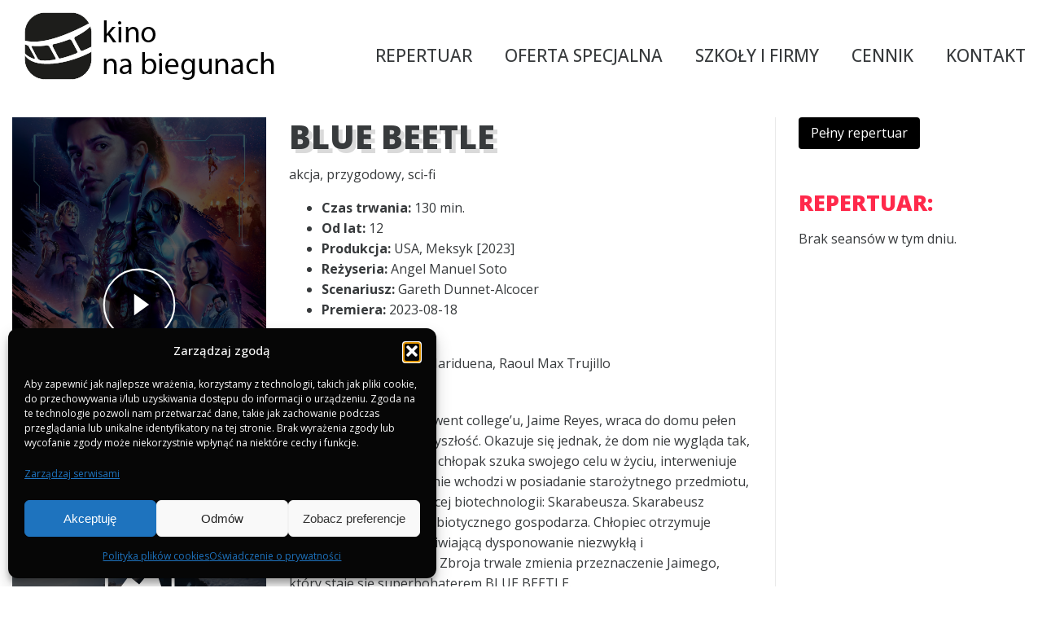

--- FILE ---
content_type: text/html; charset=UTF-8
request_url: https://kinonabiegunach.pl/film/blue-beetle/
body_size: 66746
content:

<!DOCTYPE html>
<html lang="pl">
<head>
    <meta charset="UTF-8"/>
    <meta content="width=device-width, initial-scale=1, maximum-scale=1, user-scalable=no" name="viewport"/>

    <title>Kino Na Biegunach ::  &raquo; Blue Beetle</title>
    <meta name='robots' content='max-image-preview:large' />
<link rel="alternate" title="oEmbed (JSON)" type="application/json+oembed" href="https://kinonabiegunach.pl/wp-json/oembed/1.0/embed?url=https%3A%2F%2Fkinonabiegunach.pl%2Ffilm%2Fblue-beetle%2F" />
<link rel="alternate" title="oEmbed (XML)" type="text/xml+oembed" href="https://kinonabiegunach.pl/wp-json/oembed/1.0/embed?url=https%3A%2F%2Fkinonabiegunach.pl%2Ffilm%2Fblue-beetle%2F&#038;format=xml" />
<style id='wp-img-auto-sizes-contain-inline-css' type='text/css'>
img:is([sizes=auto i],[sizes^="auto," i]){contain-intrinsic-size:3000px 1500px}
/*# sourceURL=wp-img-auto-sizes-contain-inline-css */
</style>
<style id='wp-emoji-styles-inline-css' type='text/css'>

	img.wp-smiley, img.emoji {
		display: inline !important;
		border: none !important;
		box-shadow: none !important;
		height: 1em !important;
		width: 1em !important;
		margin: 0 0.07em !important;
		vertical-align: -0.1em !important;
		background: none !important;
		padding: 0 !important;
	}
/*# sourceURL=wp-emoji-styles-inline-css */
</style>
<style id='wp-block-library-inline-css' type='text/css'>
:root{--wp-block-synced-color:#7a00df;--wp-block-synced-color--rgb:122,0,223;--wp-bound-block-color:var(--wp-block-synced-color);--wp-editor-canvas-background:#ddd;--wp-admin-theme-color:#007cba;--wp-admin-theme-color--rgb:0,124,186;--wp-admin-theme-color-darker-10:#006ba1;--wp-admin-theme-color-darker-10--rgb:0,107,160.5;--wp-admin-theme-color-darker-20:#005a87;--wp-admin-theme-color-darker-20--rgb:0,90,135;--wp-admin-border-width-focus:2px}@media (min-resolution:192dpi){:root{--wp-admin-border-width-focus:1.5px}}.wp-element-button{cursor:pointer}:root .has-very-light-gray-background-color{background-color:#eee}:root .has-very-dark-gray-background-color{background-color:#313131}:root .has-very-light-gray-color{color:#eee}:root .has-very-dark-gray-color{color:#313131}:root .has-vivid-green-cyan-to-vivid-cyan-blue-gradient-background{background:linear-gradient(135deg,#00d084,#0693e3)}:root .has-purple-crush-gradient-background{background:linear-gradient(135deg,#34e2e4,#4721fb 50%,#ab1dfe)}:root .has-hazy-dawn-gradient-background{background:linear-gradient(135deg,#faaca8,#dad0ec)}:root .has-subdued-olive-gradient-background{background:linear-gradient(135deg,#fafae1,#67a671)}:root .has-atomic-cream-gradient-background{background:linear-gradient(135deg,#fdd79a,#004a59)}:root .has-nightshade-gradient-background{background:linear-gradient(135deg,#330968,#31cdcf)}:root .has-midnight-gradient-background{background:linear-gradient(135deg,#020381,#2874fc)}:root{--wp--preset--font-size--normal:16px;--wp--preset--font-size--huge:42px}.has-regular-font-size{font-size:1em}.has-larger-font-size{font-size:2.625em}.has-normal-font-size{font-size:var(--wp--preset--font-size--normal)}.has-huge-font-size{font-size:var(--wp--preset--font-size--huge)}.has-text-align-center{text-align:center}.has-text-align-left{text-align:left}.has-text-align-right{text-align:right}.has-fit-text{white-space:nowrap!important}#end-resizable-editor-section{display:none}.aligncenter{clear:both}.items-justified-left{justify-content:flex-start}.items-justified-center{justify-content:center}.items-justified-right{justify-content:flex-end}.items-justified-space-between{justify-content:space-between}.screen-reader-text{border:0;clip-path:inset(50%);height:1px;margin:-1px;overflow:hidden;padding:0;position:absolute;width:1px;word-wrap:normal!important}.screen-reader-text:focus{background-color:#ddd;clip-path:none;color:#444;display:block;font-size:1em;height:auto;left:5px;line-height:normal;padding:15px 23px 14px;text-decoration:none;top:5px;width:auto;z-index:100000}html :where(.has-border-color){border-style:solid}html :where([style*=border-top-color]){border-top-style:solid}html :where([style*=border-right-color]){border-right-style:solid}html :where([style*=border-bottom-color]){border-bottom-style:solid}html :where([style*=border-left-color]){border-left-style:solid}html :where([style*=border-width]){border-style:solid}html :where([style*=border-top-width]){border-top-style:solid}html :where([style*=border-right-width]){border-right-style:solid}html :where([style*=border-bottom-width]){border-bottom-style:solid}html :where([style*=border-left-width]){border-left-style:solid}html :where(img[class*=wp-image-]){height:auto;max-width:100%}:where(figure){margin:0 0 1em}html :where(.is-position-sticky){--wp-admin--admin-bar--position-offset:var(--wp-admin--admin-bar--height,0px)}@media screen and (max-width:600px){html :where(.is-position-sticky){--wp-admin--admin-bar--position-offset:0px}}

/*# sourceURL=wp-block-library-inline-css */
</style><style id='wp-block-paragraph-inline-css' type='text/css'>
.is-small-text{font-size:.875em}.is-regular-text{font-size:1em}.is-large-text{font-size:2.25em}.is-larger-text{font-size:3em}.has-drop-cap:not(:focus):first-letter{float:left;font-size:8.4em;font-style:normal;font-weight:100;line-height:.68;margin:.05em .1em 0 0;text-transform:uppercase}body.rtl .has-drop-cap:not(:focus):first-letter{float:none;margin-left:.1em}p.has-drop-cap.has-background{overflow:hidden}:root :where(p.has-background){padding:1.25em 2.375em}:where(p.has-text-color:not(.has-link-color)) a{color:inherit}p.has-text-align-left[style*="writing-mode:vertical-lr"],p.has-text-align-right[style*="writing-mode:vertical-rl"]{rotate:180deg}
/*# sourceURL=https://kinonabiegunach.pl/wp-includes/blocks/paragraph/style.min.css */
</style>
<style id='global-styles-inline-css' type='text/css'>
:root{--wp--preset--aspect-ratio--square: 1;--wp--preset--aspect-ratio--4-3: 4/3;--wp--preset--aspect-ratio--3-4: 3/4;--wp--preset--aspect-ratio--3-2: 3/2;--wp--preset--aspect-ratio--2-3: 2/3;--wp--preset--aspect-ratio--16-9: 16/9;--wp--preset--aspect-ratio--9-16: 9/16;--wp--preset--color--black: #000000;--wp--preset--color--cyan-bluish-gray: #abb8c3;--wp--preset--color--white: #ffffff;--wp--preset--color--pale-pink: #f78da7;--wp--preset--color--vivid-red: #cf2e2e;--wp--preset--color--luminous-vivid-orange: #ff6900;--wp--preset--color--luminous-vivid-amber: #fcb900;--wp--preset--color--light-green-cyan: #7bdcb5;--wp--preset--color--vivid-green-cyan: #00d084;--wp--preset--color--pale-cyan-blue: #8ed1fc;--wp--preset--color--vivid-cyan-blue: #0693e3;--wp--preset--color--vivid-purple: #9b51e0;--wp--preset--gradient--vivid-cyan-blue-to-vivid-purple: linear-gradient(135deg,rgb(6,147,227) 0%,rgb(155,81,224) 100%);--wp--preset--gradient--light-green-cyan-to-vivid-green-cyan: linear-gradient(135deg,rgb(122,220,180) 0%,rgb(0,208,130) 100%);--wp--preset--gradient--luminous-vivid-amber-to-luminous-vivid-orange: linear-gradient(135deg,rgb(252,185,0) 0%,rgb(255,105,0) 100%);--wp--preset--gradient--luminous-vivid-orange-to-vivid-red: linear-gradient(135deg,rgb(255,105,0) 0%,rgb(207,46,46) 100%);--wp--preset--gradient--very-light-gray-to-cyan-bluish-gray: linear-gradient(135deg,rgb(238,238,238) 0%,rgb(169,184,195) 100%);--wp--preset--gradient--cool-to-warm-spectrum: linear-gradient(135deg,rgb(74,234,220) 0%,rgb(151,120,209) 20%,rgb(207,42,186) 40%,rgb(238,44,130) 60%,rgb(251,105,98) 80%,rgb(254,248,76) 100%);--wp--preset--gradient--blush-light-purple: linear-gradient(135deg,rgb(255,206,236) 0%,rgb(152,150,240) 100%);--wp--preset--gradient--blush-bordeaux: linear-gradient(135deg,rgb(254,205,165) 0%,rgb(254,45,45) 50%,rgb(107,0,62) 100%);--wp--preset--gradient--luminous-dusk: linear-gradient(135deg,rgb(255,203,112) 0%,rgb(199,81,192) 50%,rgb(65,88,208) 100%);--wp--preset--gradient--pale-ocean: linear-gradient(135deg,rgb(255,245,203) 0%,rgb(182,227,212) 50%,rgb(51,167,181) 100%);--wp--preset--gradient--electric-grass: linear-gradient(135deg,rgb(202,248,128) 0%,rgb(113,206,126) 100%);--wp--preset--gradient--midnight: linear-gradient(135deg,rgb(2,3,129) 0%,rgb(40,116,252) 100%);--wp--preset--font-size--small: 13px;--wp--preset--font-size--medium: 20px;--wp--preset--font-size--large: 36px;--wp--preset--font-size--x-large: 42px;--wp--preset--spacing--20: 0.44rem;--wp--preset--spacing--30: 0.67rem;--wp--preset--spacing--40: 1rem;--wp--preset--spacing--50: 1.5rem;--wp--preset--spacing--60: 2.25rem;--wp--preset--spacing--70: 3.38rem;--wp--preset--spacing--80: 5.06rem;--wp--preset--shadow--natural: 6px 6px 9px rgba(0, 0, 0, 0.2);--wp--preset--shadow--deep: 12px 12px 50px rgba(0, 0, 0, 0.4);--wp--preset--shadow--sharp: 6px 6px 0px rgba(0, 0, 0, 0.2);--wp--preset--shadow--outlined: 6px 6px 0px -3px rgb(255, 255, 255), 6px 6px rgb(0, 0, 0);--wp--preset--shadow--crisp: 6px 6px 0px rgb(0, 0, 0);}:where(.is-layout-flex){gap: 0.5em;}:where(.is-layout-grid){gap: 0.5em;}body .is-layout-flex{display: flex;}.is-layout-flex{flex-wrap: wrap;align-items: center;}.is-layout-flex > :is(*, div){margin: 0;}body .is-layout-grid{display: grid;}.is-layout-grid > :is(*, div){margin: 0;}:where(.wp-block-columns.is-layout-flex){gap: 2em;}:where(.wp-block-columns.is-layout-grid){gap: 2em;}:where(.wp-block-post-template.is-layout-flex){gap: 1.25em;}:where(.wp-block-post-template.is-layout-grid){gap: 1.25em;}.has-black-color{color: var(--wp--preset--color--black) !important;}.has-cyan-bluish-gray-color{color: var(--wp--preset--color--cyan-bluish-gray) !important;}.has-white-color{color: var(--wp--preset--color--white) !important;}.has-pale-pink-color{color: var(--wp--preset--color--pale-pink) !important;}.has-vivid-red-color{color: var(--wp--preset--color--vivid-red) !important;}.has-luminous-vivid-orange-color{color: var(--wp--preset--color--luminous-vivid-orange) !important;}.has-luminous-vivid-amber-color{color: var(--wp--preset--color--luminous-vivid-amber) !important;}.has-light-green-cyan-color{color: var(--wp--preset--color--light-green-cyan) !important;}.has-vivid-green-cyan-color{color: var(--wp--preset--color--vivid-green-cyan) !important;}.has-pale-cyan-blue-color{color: var(--wp--preset--color--pale-cyan-blue) !important;}.has-vivid-cyan-blue-color{color: var(--wp--preset--color--vivid-cyan-blue) !important;}.has-vivid-purple-color{color: var(--wp--preset--color--vivid-purple) !important;}.has-black-background-color{background-color: var(--wp--preset--color--black) !important;}.has-cyan-bluish-gray-background-color{background-color: var(--wp--preset--color--cyan-bluish-gray) !important;}.has-white-background-color{background-color: var(--wp--preset--color--white) !important;}.has-pale-pink-background-color{background-color: var(--wp--preset--color--pale-pink) !important;}.has-vivid-red-background-color{background-color: var(--wp--preset--color--vivid-red) !important;}.has-luminous-vivid-orange-background-color{background-color: var(--wp--preset--color--luminous-vivid-orange) !important;}.has-luminous-vivid-amber-background-color{background-color: var(--wp--preset--color--luminous-vivid-amber) !important;}.has-light-green-cyan-background-color{background-color: var(--wp--preset--color--light-green-cyan) !important;}.has-vivid-green-cyan-background-color{background-color: var(--wp--preset--color--vivid-green-cyan) !important;}.has-pale-cyan-blue-background-color{background-color: var(--wp--preset--color--pale-cyan-blue) !important;}.has-vivid-cyan-blue-background-color{background-color: var(--wp--preset--color--vivid-cyan-blue) !important;}.has-vivid-purple-background-color{background-color: var(--wp--preset--color--vivid-purple) !important;}.has-black-border-color{border-color: var(--wp--preset--color--black) !important;}.has-cyan-bluish-gray-border-color{border-color: var(--wp--preset--color--cyan-bluish-gray) !important;}.has-white-border-color{border-color: var(--wp--preset--color--white) !important;}.has-pale-pink-border-color{border-color: var(--wp--preset--color--pale-pink) !important;}.has-vivid-red-border-color{border-color: var(--wp--preset--color--vivid-red) !important;}.has-luminous-vivid-orange-border-color{border-color: var(--wp--preset--color--luminous-vivid-orange) !important;}.has-luminous-vivid-amber-border-color{border-color: var(--wp--preset--color--luminous-vivid-amber) !important;}.has-light-green-cyan-border-color{border-color: var(--wp--preset--color--light-green-cyan) !important;}.has-vivid-green-cyan-border-color{border-color: var(--wp--preset--color--vivid-green-cyan) !important;}.has-pale-cyan-blue-border-color{border-color: var(--wp--preset--color--pale-cyan-blue) !important;}.has-vivid-cyan-blue-border-color{border-color: var(--wp--preset--color--vivid-cyan-blue) !important;}.has-vivid-purple-border-color{border-color: var(--wp--preset--color--vivid-purple) !important;}.has-vivid-cyan-blue-to-vivid-purple-gradient-background{background: var(--wp--preset--gradient--vivid-cyan-blue-to-vivid-purple) !important;}.has-light-green-cyan-to-vivid-green-cyan-gradient-background{background: var(--wp--preset--gradient--light-green-cyan-to-vivid-green-cyan) !important;}.has-luminous-vivid-amber-to-luminous-vivid-orange-gradient-background{background: var(--wp--preset--gradient--luminous-vivid-amber-to-luminous-vivid-orange) !important;}.has-luminous-vivid-orange-to-vivid-red-gradient-background{background: var(--wp--preset--gradient--luminous-vivid-orange-to-vivid-red) !important;}.has-very-light-gray-to-cyan-bluish-gray-gradient-background{background: var(--wp--preset--gradient--very-light-gray-to-cyan-bluish-gray) !important;}.has-cool-to-warm-spectrum-gradient-background{background: var(--wp--preset--gradient--cool-to-warm-spectrum) !important;}.has-blush-light-purple-gradient-background{background: var(--wp--preset--gradient--blush-light-purple) !important;}.has-blush-bordeaux-gradient-background{background: var(--wp--preset--gradient--blush-bordeaux) !important;}.has-luminous-dusk-gradient-background{background: var(--wp--preset--gradient--luminous-dusk) !important;}.has-pale-ocean-gradient-background{background: var(--wp--preset--gradient--pale-ocean) !important;}.has-electric-grass-gradient-background{background: var(--wp--preset--gradient--electric-grass) !important;}.has-midnight-gradient-background{background: var(--wp--preset--gradient--midnight) !important;}.has-small-font-size{font-size: var(--wp--preset--font-size--small) !important;}.has-medium-font-size{font-size: var(--wp--preset--font-size--medium) !important;}.has-large-font-size{font-size: var(--wp--preset--font-size--large) !important;}.has-x-large-font-size{font-size: var(--wp--preset--font-size--x-large) !important;}
/*# sourceURL=global-styles-inline-css */
</style>

<style id='classic-theme-styles-inline-css' type='text/css'>
/*! This file is auto-generated */
.wp-block-button__link{color:#fff;background-color:#32373c;border-radius:9999px;box-shadow:none;text-decoration:none;padding:calc(.667em + 2px) calc(1.333em + 2px);font-size:1.125em}.wp-block-file__button{background:#32373c;color:#fff;text-decoration:none}
/*# sourceURL=/wp-includes/css/classic-themes.min.css */
</style>
<link rel='stylesheet' id='wp-components-css' href='https://kinonabiegunach.pl/wp-includes/css/dist/components/style.min.css' type='text/css' media='all' />
<link rel='stylesheet' id='wp-preferences-css' href='https://kinonabiegunach.pl/wp-includes/css/dist/preferences/style.min.css' type='text/css' media='all' />
<link rel='stylesheet' id='wp-block-editor-css' href='https://kinonabiegunach.pl/wp-includes/css/dist/block-editor/style.min.css' type='text/css' media='all' />
<link rel='stylesheet' id='popup-maker-block-library-style-css' href='https://kinonabiegunach.pl/wp-content/plugins/popup-maker/dist/packages/block-library-style.css' type='text/css' media='all' />
<link rel='stylesheet' id='cmplz-general-css' href='https://kinonabiegunach.pl/wp-content/plugins/complianz-gdpr/assets/css/cookieblocker.min.css' type='text/css' media='all' />
<link rel='stylesheet' id='knb-css-css' href='https://kinonabiegunach.pl/wp-content/themes/knb/dist/knb.css' type='text/css' media='all' />
<link rel='stylesheet' id='popup-maker-site-css' href='//kinonabiegunach.pl/wp-content/uploads/pum/pum-site-styles.css?generated=1765403448' type='text/css' media='all' />
<script data-service="burst" data-category="statistics" type="text/plain" async data-cmplz-src="https://kinonabiegunach.pl/wp-content/plugins/burst-statistics/helpers/timeme/timeme.min.js" id="burst-timeme-js"></script>
<script type="text/javascript" id="burst-js-extra">
/* <![CDATA[ */
var burst = {"tracking":{"isInitialHit":true,"lastUpdateTimestamp":0,"beacon_url":"https://kinonabiegunach.pl/wp-content/plugins/burst-statistics/endpoint.php","ajaxUrl":"https://kinonabiegunach.pl/wp-admin/admin-ajax.php"},"options":{"cookieless":0,"pageUrl":"https://kinonabiegunach.pl/film/blue-beetle/","beacon_enabled":1,"do_not_track":0,"enable_turbo_mode":0,"track_url_change":0,"cookie_retention_days":30,"debug":0},"goals":{"completed":[],"scriptUrl":"https://kinonabiegunach.pl/wp-content/plugins/burst-statistics//assets/js/build/burst-goals.js?v=1761137711","active":[]},"cache":{"uid":null,"fingerprint":null,"isUserAgent":null,"isDoNotTrack":null,"useCookies":null}};
//# sourceURL=burst-js-extra
/* ]]> */
</script>
<script data-service="burst" data-category="statistics" type="text/plain" async data-cmplz-src="https://kinonabiegunach.pl/wp-content/plugins/burst-statistics/assets/js/build/burst.min.js" id="burst-js"></script>
<script type="text/javascript" src="https://kinonabiegunach.pl/wp-includes/js/jquery/jquery.min.js" id="jquery-core-js"></script>
<script type="text/javascript" src="https://kinonabiegunach.pl/wp-includes/js/jquery/jquery-migrate.min.js" id="jquery-migrate-js"></script>
<link rel="https://api.w.org/" href="https://kinonabiegunach.pl/wp-json/" /><link rel="alternate" title="JSON" type="application/json" href="https://kinonabiegunach.pl/wp-json/wp/v2/movie/2398" /><link rel="EditURI" type="application/rsd+xml" title="RSD" href="https://kinonabiegunach.pl/xmlrpc.php?rsd" />
<link rel="canonical" href="https://kinonabiegunach.pl/film/blue-beetle/" />
<link rel='shortlink' href='https://kinonabiegunach.pl/?p=2398' />
			<style>.cmplz-hidden {
					display: none !important;
				}</style><link rel="icon" href="https://kinonabiegunach.pl/wp-content/uploads/2022/12/cropped-favicon-32x32.png" sizes="32x32" />
<link rel="icon" href="https://kinonabiegunach.pl/wp-content/uploads/2022/12/cropped-favicon-192x192.png" sizes="192x192" />
<link rel="apple-touch-icon" href="https://kinonabiegunach.pl/wp-content/uploads/2022/12/cropped-favicon-180x180.png" />
<meta name="msapplication-TileImage" content="https://kinonabiegunach.pl/wp-content/uploads/2022/12/cropped-favicon-270x270.png" />

    <link rel="preconnect" href="https://fonts.gstatic.com" crossorigin>
    <!-- optionally increase loading priority -->
    <link rel="preload" as="style" href="https://fonts.googleapis.com/css2?family=Open+Sans:ital,wght@0,300;0,400;0,500;0,600;0,700;0,800;1,300;1,400;1,500;1,600;1,700;1,800&display=swap">
    <!-- async CSS -->
    <link rel="stylesheet" media="print" onload="this.onload=null;this.removeAttribute('media');" href="https://fonts.googleapis.com/css2?family=Open+Sans:ital,wght@0,300;0,400;0,500;0,600;0,700;0,800;1,300;1,400;1,500;1,600;1,700;1,800&display=swap">
    <!-- no-JS fallback -->
    <noscript>
        <link rel="stylesheet" href="https://fonts.googleapis.com/css2?family=Open+Sans:ital,wght@0,300;0,400;0,500;0,600;0,700;0,800;1,300;1,400;1,500;1,600;1,700;1,800&display=swap">
    </noscript>
</head>
<body data-cmplz=2 class="wp-singular movie-template-default single single-movie postid-2398 wp-theme-knb" data-burst_id="2398" data-burst_type="movie">
<div id="wrapper">
    <div id="content">
        <header class="header js-header">
            <div class="container">
                <a href="https://kinonabiegunach.pl" class="header__logo">
                    <img alt="Kino Na Biegunach logo" src="https://kinonabiegunach.pl/wp-content/themes/knb/dist/images/knb-logo.png" />
                </a>
                <div class="header__navigation">
                    <ul id="menu-menu-glowne" class="navigation"><li id="menu-item-108"class=" menu-item menu-item-type-post_type menu-item-object-page menu-item-108 navigation__item"><a  href="https://kinonabiegunach.pl/repertuar-kina/" class="navigation__link">Repertuar</a></li>
<li id="menu-item-109"class=" menu-item menu-item-type-post_type menu-item-object-page current_page_parent menu-item-has-children menu-item-109 navigation__item"><a  href="https://kinonabiegunach.pl/oferta-specjalna/" class="navigation__link">Oferta specjalna</a>
<ul class="navigation navigation--submenu">
	<li id="menu-item-1990"class=" menu-item menu-item-type-post_type menu-item-object-post menu-item-1990 navigation__item"><a  href="https://kinonabiegunach.pl/swietujemy-razem-z-toba/" class="navigation__link">Świętujemy Razem z Tobą!</a></li>
	<li id="menu-item-6875"class=" menu-item menu-item-type-post_type menu-item-object-post menu-item-6875 navigation__item"><a  href="https://kinonabiegunach.pl/familijne-wtorki/" class="navigation__link">Familijne Wtorki</a></li>
	<li id="menu-item-111"class=" menu-item menu-item-type-post_type menu-item-object-post menu-item-111 navigation__item"><a  href="https://kinonabiegunach.pl/ekstra-sroda/" class="navigation__link">Ekstra Środa</a></li>
	<li id="menu-item-112"class=" menu-item menu-item-type-post_type menu-item-object-post menu-item-112 navigation__item"><a  href="https://kinonabiegunach.pl/poniedzialki-dla-par/" class="navigation__link">Poniedziałki dla par</a></li>
	<li id="menu-item-113"class=" menu-item menu-item-type-post_type menu-item-object-post menu-item-113 navigation__item"><a  href="https://kinonabiegunach.pl/poranki-na-biegunach/" class="navigation__link">Poranki na biegunach</a></li>
	<li id="menu-item-802"class=" menu-item menu-item-type-post_type menu-item-object-post menu-item-802 navigation__item"><a  href="https://kinonabiegunach.pl/kino-przyjazne-sensorycznie/" class="navigation__link">Kino Przyjazne Sensorycznie</a></li>
	<li id="menu-item-1947"class=" menu-item menu-item-type-post_type menu-item-object-post menu-item-1947 navigation__item"><a  href="https://kinonabiegunach.pl/urodzinki-w-kinie/" class="navigation__link">Urodzinki w kinie</a></li>
</ul>
</li>
<li id="menu-item-114"class=" menu-item menu-item-type-post_type menu-item-object-page menu-item-has-children menu-item-114 navigation__item"><a  href="https://kinonabiegunach.pl/szkoly-i-firmy/" class="navigation__link">Szkoły i firmy</a>
<ul class="navigation navigation--submenu">
	<li id="menu-item-115"class=" menu-item menu-item-type-post_type menu-item-object-offer menu-item-115 navigation__item"><a  href="https://kinonabiegunach.pl/szkoly-i-firmy/urodziny-w-kinie/" class="navigation__link">Urodziny w kinie</a></li>
	<li id="menu-item-117"class=" menu-item menu-item-type-post_type menu-item-object-offer menu-item-117 navigation__item"><a  href="https://kinonabiegunach.pl/szkoly-i-firmy/szkola-w-kinie/" class="navigation__link">Dla szkół</a></li>
	<li id="menu-item-116"class=" menu-item menu-item-type-post_type menu-item-object-offer menu-item-116 navigation__item"><a  href="https://kinonabiegunach.pl/szkoly-i-firmy/oferta-dla-firm/" class="navigation__link">Dla firm</a></li>
</ul>
</li>
<li id="menu-item-118"class=" menu-item menu-item-type-post_type menu-item-object-page menu-item-118 navigation__item"><a  href="https://kinonabiegunach.pl/cennik-biletow/" class="navigation__link">Cennik</a></li>
<li id="menu-item-119"class=" menu-item menu-item-type-post_type menu-item-object-page menu-item-119 navigation__item"><a  href="https://kinonabiegunach.pl/kontakt/" class="navigation__link">Kontakt</a></li>
</ul>                    <a href="" class="hamburger js-hamburger">
                        <span class="line"></span>
                        <span class="line"></span>
                        <span class="line"></span>
                    </a>
                </div>
            </div>
        </header>

<section class="section padding-top padding-top--small padding-top--m-medium padding-top--s-medium">
    <div class="container">
        <div class="grid single-movie">
            <div class="grid__cell-1-3 grid__cell-l-1-3 grid__cell-m-1-3 grid__cell-s-1-4">
                <div class="js-video single-movie__poster" data-video-id="zsLOK9TGAls">
                    <img alt="Blue Beetle" src="https://kinonabiegunach.pl/wp-content/uploads/2023/07/blue-bettle-plakat-final-550x813-1.jpg" />
                    <div class="single-movie__play">
                        <img alt="" src="https://kinonabiegunach.pl/wp-content/themes/knb/dist/images/icons/icon-play-2.svg" />
                    </div>
                </div>
                                    <div class="single-movie__gallery js-gallery">
                        <script type="text/javascript">
                                                        window.movie_gallery = [{"href":"https:\/\/kinonabiegunach.pl\/wp-content\/uploads\/2023\/07\/blue-bettle-kadr01.jpeg","type":"image"},{"href":"https:\/\/kinonabiegunach.pl\/wp-content\/uploads\/2023\/07\/blue-bettle-kadr02.jpeg","type":"image"},{"href":"https:\/\/kinonabiegunach.pl\/wp-content\/uploads\/2023\/07\/blue-bettle-kadr03.jpeg","type":"image"},{"href":"https:\/\/kinonabiegunach.pl\/wp-content\/uploads\/2023\/07\/blue-bettle-kadr04.jpeg","type":"image"},{"href":"https:\/\/kinonabiegunach.pl\/wp-content\/uploads\/2023\/07\/blue-bettle-kadr05.jpeg","type":"image"},{"href":"https:\/\/kinonabiegunach.pl\/wp-content\/uploads\/2023\/07\/blue-bettle-kadr06.jpeg","type":"image"}];
                        </script>
                        <img alt="Blue Beetle" src="https://kinonabiegunach.pl/wp-content/uploads/2023/07/blue-bettle-kadr01.jpeg" />
                        <img alt="" class="icon" src="https://kinonabiegunach.pl/wp-content/themes/knb/dist/images/icons/icon-gallery.svg" />
                    </div>
                            </div>
            <div class="grid__cell-4-9 grid__cell-l-4-9 grid__cell-m-4-9 grid__cell-s-5-12 padding-left padding-left--small user-content padding-right padding-right--small single-movie__content">
                <h1 class="title">Blue Beetle</h1>
                <div class="single-movie__tags">
                                    </div>
                                    <div class="single-movie__categories">
                                                                                                                                                                                                                                                                akcja, przygodowy, sci-fi                                            </div>
                                <ul class="single-movie__stats">
                                            <li class="single-movie__stats-item">
                            <b>Czas trwania: </b> 130 min.                        </li>
                                                                <li class="single-movie__stats-item">
                            <b>Od lat: </b> 12                        </li>
                                                                <li class="single-movie__stats-item">
                            <b>Produkcja: </b> USA, Meksyk [2023]                        </li>
                                                                <li class="single-movie__stats-item">
                            <b>Reżyseria: </b> Angel Manuel Soto                        </li>
                                                                <li class="single-movie__stats-item">
                            <b>Scenariusz: </b> Gareth Dunnet-Alcocer                        </li>
                                                                <li class="single-movie__stats-item">
                            <b>Premiera: </b> 2023-08-18                        </li>
                                    </ul>
                                    <div class="single-movie__cast">
                        <strong>Obsada:</strong>
                        Susan Sarandon, Xolo Mariduena, Raoul Max Trujillo                    </div>
                                <div class="single-movie__description">
                    <strong>Opis filmu:</strong>
                                            
<p>Świeżo upieczony absolwent college&#8217;u, Jaime Reyes, wraca do domu pełen aspiracji i nadziei na przyszłość. Okazuje się jednak, że dom nie wygląda tak, jak go zapamiętał. Kiedy chłopak szuka swojego celu w życiu, interweniuje los. Jaime niespodziewanie wchodzi w posiadanie starożytnego przedmiotu, będącego wytworem obcej biotechnologii: Skarabeusza. Skarabeusz wybiera Jaimego na symbiotycznego gospodarza. Chłopiec otrzymuje niezwykłą zbroję, umożliwiającą dysponowanie niezwykłą i nieprzewidywalną mocą. Zbroja trwale zmienia przeznaczenie Jaimego, który staje się superbohaterem BLUE BEETLE.</p>
                                    </div>
            </div>
            <div class="grid__cell-10-12 grid__cell-l-10-12 grid__cell-m-10-12 grid__cell-s-1-12 grid__cell-s--nr-1 repertory  padding-left padding-left--small padding-left--s-no">
                                                            <a href="https://kinonabiegunach.pl/repertuar-kina/" class="button button--black">
                            Pełny repertuar                        </a>
                                        <h3 class="title title--size-27 title--pink title--no-shadow">Repertuar:</h3>
                                                                <p>Brak seansów w tym dniu.</p>
                                                </div>
        </div>
    </div>
</section>

<section class="section section--movies-onscreen padding padding--m-medium padding--s-medium">
    <div class="container js-movies" data-type="na-ekranie" data-load-on-init="true" data-per-page="6" data-max="17">
        <div class="title-container">
            <h2 class="title">Na ekranie</h2>
                            <form class="movies-tabs" data-filter-form>
                                            <div class="movies-tabs__item">
                            <input type="checkbox" class="movies-tabs__input" id="3d" name="3d" value="2" />
                            <label for="3d">3D</label>
                        </div>
                                            <div class="movies-tabs__item">
                            <input type="checkbox" class="movies-tabs__input" id="dla-dzieci" name="dla-dzieci" value="9" />
                            <label for="dla-dzieci">Dla dzieci</label>
                        </div>
                                            <div class="movies-tabs__item">
                            <input type="checkbox" class="movies-tabs__input" id="polecane" name="polecane" value="10" />
                            <label for="polecane">Polecane</label>
                        </div>
                                            <div class="movies-tabs__item">
                            <input type="checkbox" class="movies-tabs__input" id="polskie" name="polskie" value="11" />
                            <label for="polskie">Polskie</label>
                        </div>
                                            <div class="movies-tabs__item">
                            <input type="checkbox" class="movies-tabs__input" id="premiera" name="premiera" value="12" />
                            <label for="premiera">Premiera</label>
                        </div>
                                    </form>
                    </div>
        <div class="movies-grid" data-container></div>
        <div class="loader" data-loader><div></div><div></div><div></div><div></div></div>
        <div class="text-right">
            <a href="" class="button" data-button>Więcej</a>
        </div>
    </div>
</section>
<section class="section section--announcments padding padding--m-medium padding--s-medium">
    <div class="container js-movies" data-type="zapowiedz" data-load-on-init="true" data-per-page="6" data-page="1" data-max="13">
        <div class="title-container">
            <h2 class="title">Zapowiedzi</h2>
        </div>
        <div class="movies-grid" data-container></div>
        <div class="loader" data-loader><div></div><div></div><div></div><div></div></div>
        <div class="text-right">
            <a href="" class="button" data-button>Więcej</a>
        </div>
    </div>
</section>
            <footer class="footer">
                <div class="container">
                    <div class="grid">
                        <div class="grid__cell-1-2 grid__cell-l-1-2 grid__cell-m-1-6 grid__cell-s-1-6 footer__column">
                                                            <div class="sidebar-content widget widget-widget_nav_menu" id="nav_menu-6"><h3>Film</h3><div class="menu-film-container"><ul id="menu-film" class="menu"><li id="menu-item-73" class="menu-item menu-item-type-post_type menu-item-object-page menu-item-73"><a href="https://kinonabiegunach.pl/repertuar-kina/">Repertuar</a></li>
<li id="menu-item-74" class="menu-item menu-item-type-post_type menu-item-object-page menu-item-74"><a href="https://kinonabiegunach.pl/premiery/">Premiery</a></li>
<li id="menu-item-75" class="menu-item menu-item-type-post_type menu-item-object-page menu-item-75"><a href="https://kinonabiegunach.pl/zapowiedzi/">Zapowiedzi</a></li>
<li id="menu-item-76" class="menu-item menu-item-type-post_type menu-item-object-page current_page_parent menu-item-76"><a href="https://kinonabiegunach.pl/oferta-specjalna/">Wydarzenia</a></li>
</ul></div></div>                                                    </div>
                        <div class="grid__cell-3-5 grid__cell-l-3-5 grid__cell-m-7-12 grid__cell-s-7-12 footer__column">
                                                            <div class="sidebar-content widget widget-widget_nav_menu" id="nav_menu-7"><h3>Oferta specjalna</h3><div class="menu-oferta-specjalna-container"><ul id="menu-oferta-specjalna" class="menu"><li id="menu-item-85" class="menu-item menu-item-type-custom menu-item-object-custom menu-item-85"><a href="/ekstra-sroda/">Ekstra środa</a></li>
<li id="menu-item-86" class="menu-item menu-item-type-custom menu-item-object-custom menu-item-86"><a href="/poniedzialki-dla-par/">Poniedziałki dla par</a></li>
<li id="menu-item-87" class="menu-item menu-item-type-custom menu-item-object-custom menu-item-87"><a href="/poranki-na-biegunach/">Poranki na biegunach</a></li>
<li id="menu-item-801" class="menu-item menu-item-type-post_type menu-item-object-post menu-item-801"><a href="https://kinonabiegunach.pl/kino-przyjazne-sensorycznie/">Kino Przyjazne Sensorycznie</a></li>
<li id="menu-item-6876" class="menu-item menu-item-type-post_type menu-item-object-post menu-item-6876"><a href="https://kinonabiegunach.pl/familijne-wtorki/">Familijne Wtorki</a></li>
</ul></div></div>                                                    </div>
                        <div class="grid__cell-6-8 grid__cell-l-6-8 grid__cell-m-1-6 grid__cell-m--nr-1 grid__cell-s-1-6 grid__cell-s--nr-1 footer__column">
                                                            <div class="sidebar-content widget widget-widget_nav_menu" id="nav_menu-4"><h3>Dodatkowa oferta</h3><div class="menu-dodatkowa-oferta-container"><ul id="menu-dodatkowa-oferta" class="menu"><li id="menu-item-70" class="menu-item menu-item-type-post_type menu-item-object-offer menu-item-70"><a href="https://kinonabiegunach.pl/szkoly-i-firmy/urodziny-w-kinie/">Urodziny w kinie</a></li>
<li id="menu-item-71" class="menu-item menu-item-type-post_type menu-item-object-offer menu-item-71"><a href="https://kinonabiegunach.pl/szkoly-i-firmy/szkola-w-kinie/">Dla szkół</a></li>
<li id="menu-item-72" class="menu-item menu-item-type-post_type menu-item-object-offer menu-item-72"><a href="https://kinonabiegunach.pl/szkoly-i-firmy/oferta-dla-firm/">Dla firm</a></li>
</ul></div></div>                                                    </div>
                        <div class="grid__cell-9-11 grid__cell-l-9-11 grid__cell-m-7-12 grid__cell-m--nr-1 grid__cell-s-7-12 grid__cell-s--nr-1 footer__column">
                                                            <div class="sidebar-content widget widget-widget_nav_menu" id="nav_menu-5"><h3>Informacje</h3><div class="menu-informacje-container"><ul id="menu-informacje" class="menu"><li id="menu-item-80" class="menu-item menu-item-type-custom menu-item-object-custom menu-item-80"><a href="https://kinonabiegunach.pl/wp-content/uploads/2024/08/regulamin-kina-2024.pdf">Regulamin kina</a></li>
<li id="menu-item-81" class="menu-item menu-item-type-custom menu-item-object-custom menu-item-81"><a href="/wp-content/uploads/2022/12/POLITYKA_PRYWATNOSCI_JAROSLAW.pdf">Polityka prywatności</a></li>
<li id="menu-item-83" class="menu-item menu-item-type-custom menu-item-object-custom menu-item-83"><a href="https://kinonabiegunach.pl/wp-content/uploads/2026/01/regulamin-sprzedazy-internetowej-2026v2.pdf">Regulamin sprzedaży internetowej</a></li>
<li id="menu-item-1992" class="menu-item menu-item-type-custom menu-item-object-custom menu-item-1992"><a href="https://kinonabiegunach.pl/wp-content/uploads/2023/05/formularz-zwrotu-www.pdf">Formularz zwrotu biletu</a></li>
<li id="menu-item-3509" class="menu-item menu-item-type-custom menu-item-object-custom menu-item-3509"><a href="https://kinonabiegunach.pl/wp-content/uploads/2023/11/zgoda-opiekuna.pdf">Zgoda Opiekuna</a></li>
<li id="menu-item-5210" class="menu-item menu-item-type-post_type menu-item-object-page menu-item-5210"><a href="https://kinonabiegunach.pl/polityka-plikow-cookies-eu/">Polityka plików cookies (EU)</a></li>
</ul></div></div>                                                    </div>
                        <div class="grid__cell-12-12 grid__cell-l-12-12 grid__cell-m-1-6 grid__cell-m--nr-2 grid__cell-s-1-12 grid__cell-s--nr-2 footer__column">
                            <h3>Social</h3>
                                                            <ul class="social-media">
                                                                            <li class="social-media__item">
                                            <a href="https://www.facebook.com/Kino-Na-Biegunach-952741525057041/" target="_blank" title="facebook">
                                                <img alt="facebook" src="https://kinonabiegunach.pl/wp-content/themes/knb/dist/images/icons/icon-facebook.svg" />
                                            </a>
                                        </li>
                                                                            <li class="social-media__item">
                                            <a href="https://www.instagram.com/kino_nabiegunach/" target="_blank" title="instagram">
                                                <img alt="instagram" src="https://kinonabiegunach.pl/wp-content/themes/knb/dist/images/icons/icon-instagram.svg" />
                                            </a>
                                        </li>
                                                                    </ul>
                                                    </div>
                    </div>
                    <div class="footer__copyrights">
                        <a href="https://www.instagram.com/kino_nabiegunach/" target="_blank">© 2019 Kino Na Biegunach</a>
                    </div>
                </div>
            </footer>
        </div>
        <div id="mobile-menu" class="mobile-menu js-mobile-menu">
            <ul id="menu-menu-glowne-1" class="navigation navigation--mobile js-mobile-navigation"><li class=" menu-item menu-item-type-post_type menu-item-object-page menu-item-108 navigation__item"><a href="https://kinonabiegunach.pl/repertuar-kina/" class="navigation__link">Repertuar</a></li>
<li class=" menu-item menu-item-type-post_type menu-item-object-page current_page_parent menu-item-has-children menu-item-109 navigation__item"><a href="https://kinonabiegunach.pl/oferta-specjalna/" class="navigation__link">Oferta specjalna</a>
<ul class="navigation navigation--submenu">
	<li class=" menu-item menu-item-type-post_type menu-item-object-post menu-item-1990 navigation__item"><a href="https://kinonabiegunach.pl/swietujemy-razem-z-toba/" class="navigation__link">Świętujemy Razem z Tobą!</a></li>
	<li class=" menu-item menu-item-type-post_type menu-item-object-post menu-item-6875 navigation__item"><a href="https://kinonabiegunach.pl/familijne-wtorki/" class="navigation__link">Familijne Wtorki</a></li>
	<li class=" menu-item menu-item-type-post_type menu-item-object-post menu-item-111 navigation__item"><a href="https://kinonabiegunach.pl/ekstra-sroda/" class="navigation__link">Ekstra Środa</a></li>
	<li class=" menu-item menu-item-type-post_type menu-item-object-post menu-item-112 navigation__item"><a href="https://kinonabiegunach.pl/poniedzialki-dla-par/" class="navigation__link">Poniedziałki dla par</a></li>
	<li class=" menu-item menu-item-type-post_type menu-item-object-post menu-item-113 navigation__item"><a href="https://kinonabiegunach.pl/poranki-na-biegunach/" class="navigation__link">Poranki na biegunach</a></li>
	<li class=" menu-item menu-item-type-post_type menu-item-object-post menu-item-802 navigation__item"><a href="https://kinonabiegunach.pl/kino-przyjazne-sensorycznie/" class="navigation__link">Kino Przyjazne Sensorycznie</a></li>
	<li class=" menu-item menu-item-type-post_type menu-item-object-post menu-item-1947 navigation__item"><a href="https://kinonabiegunach.pl/urodzinki-w-kinie/" class="navigation__link">Urodzinki w kinie</a></li>
</ul>
</li>
<li class=" menu-item menu-item-type-post_type menu-item-object-page menu-item-has-children menu-item-114 navigation__item"><a href="https://kinonabiegunach.pl/szkoly-i-firmy/" class="navigation__link">Szkoły i firmy</a>
<ul class="navigation navigation--submenu">
	<li class=" menu-item menu-item-type-post_type menu-item-object-offer menu-item-115 navigation__item"><a href="https://kinonabiegunach.pl/szkoly-i-firmy/urodziny-w-kinie/" class="navigation__link">Urodziny w kinie</a></li>
	<li class=" menu-item menu-item-type-post_type menu-item-object-offer menu-item-117 navigation__item"><a href="https://kinonabiegunach.pl/szkoly-i-firmy/szkola-w-kinie/" class="navigation__link">Dla szkół</a></li>
	<li class=" menu-item menu-item-type-post_type menu-item-object-offer menu-item-116 navigation__item"><a href="https://kinonabiegunach.pl/szkoly-i-firmy/oferta-dla-firm/" class="navigation__link">Dla firm</a></li>
</ul>
</li>
<li class=" menu-item menu-item-type-post_type menu-item-object-page menu-item-118 navigation__item"><a href="https://kinonabiegunach.pl/cennik-biletow/" class="navigation__link">Cennik</a></li>
<li class=" menu-item menu-item-type-post_type menu-item-object-page menu-item-119 navigation__item"><a href="https://kinonabiegunach.pl/kontakt/" class="navigation__link">Kontakt</a></li>
</ul>        </div>
<!--        <div id="mask"></div>-->
    </div>
    <script type="speculationrules">
{"prefetch":[{"source":"document","where":{"and":[{"href_matches":"/*"},{"not":{"href_matches":["/wp-*.php","/wp-admin/*","/wp-content/uploads/*","/wp-content/*","/wp-content/plugins/*","/wp-content/themes/knb/*","/*\\?(.+)"]}},{"not":{"selector_matches":"a[rel~=\"nofollow\"]"}},{"not":{"selector_matches":".no-prefetch, .no-prefetch a"}}]},"eagerness":"conservative"}]}
</script>

<!-- Consent Management powered by Complianz | GDPR/CCPA Cookie Consent https://wordpress.org/plugins/complianz-gdpr -->
<div id="cmplz-cookiebanner-container"><div class="cmplz-cookiebanner cmplz-hidden banner-1 cookie optin cmplz-bottom-left cmplz-categories-type-view-preferences" aria-modal="true" data-nosnippet="true" role="dialog" aria-live="polite" aria-labelledby="cmplz-header-1-optin" aria-describedby="cmplz-message-1-optin">
	<div class="cmplz-header">
		<div class="cmplz-logo"></div>
		<div class="cmplz-title" id="cmplz-header-1-optin">Zarządzaj zgodą</div>
		<div class="cmplz-close" tabindex="0" role="button" aria-label="Zamknij okienko">
			<svg aria-hidden="true" focusable="false" data-prefix="fas" data-icon="times" class="svg-inline--fa fa-times fa-w-11" role="img" xmlns="http://www.w3.org/2000/svg" viewBox="0 0 352 512"><path fill="currentColor" d="M242.72 256l100.07-100.07c12.28-12.28 12.28-32.19 0-44.48l-22.24-22.24c-12.28-12.28-32.19-12.28-44.48 0L176 189.28 75.93 89.21c-12.28-12.28-32.19-12.28-44.48 0L9.21 111.45c-12.28 12.28-12.28 32.19 0 44.48L109.28 256 9.21 356.07c-12.28 12.28-12.28 32.19 0 44.48l22.24 22.24c12.28 12.28 32.2 12.28 44.48 0L176 322.72l100.07 100.07c12.28 12.28 32.2 12.28 44.48 0l22.24-22.24c12.28-12.28 12.28-32.19 0-44.48L242.72 256z"></path></svg>
		</div>
	</div>

	<div class="cmplz-divider cmplz-divider-header"></div>
	<div class="cmplz-body">
		<div class="cmplz-message" id="cmplz-message-1-optin">Aby zapewnić jak najlepsze wrażenia, korzystamy z technologii, takich jak pliki cookie, do przechowywania i/lub uzyskiwania dostępu do informacji o urządzeniu. Zgoda na te technologie pozwoli nam przetwarzać dane, takie jak zachowanie podczas przeglądania lub unikalne identyfikatory na tej stronie. Brak wyrażenia zgody lub wycofanie zgody może niekorzystnie wpłynąć na niektóre cechy i funkcje.</div>
		<!-- categories start -->
		<div class="cmplz-categories">
			<details class="cmplz-category cmplz-functional" >
				<summary>
						<span class="cmplz-category-header">
							<span class="cmplz-category-title">Funkcjonalne</span>
							<span class='cmplz-always-active'>
								<span class="cmplz-banner-checkbox">
									<input type="checkbox"
										   id="cmplz-functional-optin"
										   data-category="cmplz_functional"
										   class="cmplz-consent-checkbox cmplz-functional"
										   size="40"
										   value="1"/>
									<label class="cmplz-label" for="cmplz-functional-optin"><span class="screen-reader-text">Funkcjonalne</span></label>
								</span>
								Zawsze aktywne							</span>
							<span class="cmplz-icon cmplz-open">
								<svg xmlns="http://www.w3.org/2000/svg" viewBox="0 0 448 512"  height="18" ><path d="M224 416c-8.188 0-16.38-3.125-22.62-9.375l-192-192c-12.5-12.5-12.5-32.75 0-45.25s32.75-12.5 45.25 0L224 338.8l169.4-169.4c12.5-12.5 32.75-12.5 45.25 0s12.5 32.75 0 45.25l-192 192C240.4 412.9 232.2 416 224 416z"/></svg>
							</span>
						</span>
				</summary>
				<div class="cmplz-description">
					<span class="cmplz-description-functional">Przechowywanie lub dostęp do danych technicznych jest ściśle konieczny do uzasadnionego celu umożliwienia korzystania z konkretnej usługi wyraźnie żądanej przez subskrybenta lub użytkownika, lub wyłącznie w celu przeprowadzenia transmisji komunikatu przez sieć łączności elektronicznej.</span>
				</div>
			</details>

			<details class="cmplz-category cmplz-preferences" >
				<summary>
						<span class="cmplz-category-header">
							<span class="cmplz-category-title">Preferencje</span>
							<span class="cmplz-banner-checkbox">
								<input type="checkbox"
									   id="cmplz-preferences-optin"
									   data-category="cmplz_preferences"
									   class="cmplz-consent-checkbox cmplz-preferences"
									   size="40"
									   value="1"/>
								<label class="cmplz-label" for="cmplz-preferences-optin"><span class="screen-reader-text">Preferencje</span></label>
							</span>
							<span class="cmplz-icon cmplz-open">
								<svg xmlns="http://www.w3.org/2000/svg" viewBox="0 0 448 512"  height="18" ><path d="M224 416c-8.188 0-16.38-3.125-22.62-9.375l-192-192c-12.5-12.5-12.5-32.75 0-45.25s32.75-12.5 45.25 0L224 338.8l169.4-169.4c12.5-12.5 32.75-12.5 45.25 0s12.5 32.75 0 45.25l-192 192C240.4 412.9 232.2 416 224 416z"/></svg>
							</span>
						</span>
				</summary>
				<div class="cmplz-description">
					<span class="cmplz-description-preferences">Przechowywanie lub dostęp techniczny jest niezbędny do uzasadnionego celu przechowywania preferencji, o które nie prosi subskrybent lub użytkownik.</span>
				</div>
			</details>

			<details class="cmplz-category cmplz-statistics" >
				<summary>
						<span class="cmplz-category-header">
							<span class="cmplz-category-title">Statystyka</span>
							<span class="cmplz-banner-checkbox">
								<input type="checkbox"
									   id="cmplz-statistics-optin"
									   data-category="cmplz_statistics"
									   class="cmplz-consent-checkbox cmplz-statistics"
									   size="40"
									   value="1"/>
								<label class="cmplz-label" for="cmplz-statistics-optin"><span class="screen-reader-text">Statystyka</span></label>
							</span>
							<span class="cmplz-icon cmplz-open">
								<svg xmlns="http://www.w3.org/2000/svg" viewBox="0 0 448 512"  height="18" ><path d="M224 416c-8.188 0-16.38-3.125-22.62-9.375l-192-192c-12.5-12.5-12.5-32.75 0-45.25s32.75-12.5 45.25 0L224 338.8l169.4-169.4c12.5-12.5 32.75-12.5 45.25 0s12.5 32.75 0 45.25l-192 192C240.4 412.9 232.2 416 224 416z"/></svg>
							</span>
						</span>
				</summary>
				<div class="cmplz-description">
					<span class="cmplz-description-statistics">Przechowywanie techniczne lub dostęp, który jest używany wyłącznie do celów statystycznych.</span>
					<span class="cmplz-description-statistics-anonymous">Przechowywanie techniczne lub dostęp, który jest używany wyłącznie do anonimowych celów statystycznych. Bez wezwania do sądu, dobrowolnego podporządkowania się dostawcy usług internetowych lub dodatkowych zapisów od strony trzeciej, informacje przechowywane lub pobierane wyłącznie w tym celu zwykle nie mogą być wykorzystywane do identyfikacji użytkownika.</span>
				</div>
			</details>
			<details class="cmplz-category cmplz-marketing" >
				<summary>
						<span class="cmplz-category-header">
							<span class="cmplz-category-title">Marketing</span>
							<span class="cmplz-banner-checkbox">
								<input type="checkbox"
									   id="cmplz-marketing-optin"
									   data-category="cmplz_marketing"
									   class="cmplz-consent-checkbox cmplz-marketing"
									   size="40"
									   value="1"/>
								<label class="cmplz-label" for="cmplz-marketing-optin"><span class="screen-reader-text">Marketing</span></label>
							</span>
							<span class="cmplz-icon cmplz-open">
								<svg xmlns="http://www.w3.org/2000/svg" viewBox="0 0 448 512"  height="18" ><path d="M224 416c-8.188 0-16.38-3.125-22.62-9.375l-192-192c-12.5-12.5-12.5-32.75 0-45.25s32.75-12.5 45.25 0L224 338.8l169.4-169.4c12.5-12.5 32.75-12.5 45.25 0s12.5 32.75 0 45.25l-192 192C240.4 412.9 232.2 416 224 416z"/></svg>
							</span>
						</span>
				</summary>
				<div class="cmplz-description">
					<span class="cmplz-description-marketing">Przechowywanie lub dostęp techniczny jest wymagany do tworzenia profili użytkowników w celu wysyłania reklam lub śledzenia użytkownika na stronie internetowej lub na kilku stronach internetowych w podobnych celach marketingowych.</span>
				</div>
			</details>
		</div><!-- categories end -->
			</div>

	<div class="cmplz-links cmplz-information">
		<ul>
			<li><a class="cmplz-link cmplz-manage-options cookie-statement" href="#" data-relative_url="#cmplz-manage-consent-container">Zarządzaj opcjami</a></li>
			<li><a class="cmplz-link cmplz-manage-third-parties cookie-statement" href="#" data-relative_url="#cmplz-cookies-overview">Zarządzaj serwisami</a></li>
			<li><a class="cmplz-link cmplz-manage-vendors tcf cookie-statement" href="#" data-relative_url="#cmplz-tcf-wrapper">Zarządzaj {vendor_count} dostawcami</a></li>
			<li><a class="cmplz-link cmplz-external cmplz-read-more-purposes tcf" target="_blank" rel="noopener noreferrer nofollow" href="https://cookiedatabase.org/tcf/purposes/" aria-label="Read more about TCF purposes on Cookie Database">Przeczytaj więcej o tych celach</a></li>
		</ul>
			</div>

	<div class="cmplz-divider cmplz-footer"></div>

	<div class="cmplz-buttons">
		<button class="cmplz-btn cmplz-accept">Akceptuję</button>
		<button class="cmplz-btn cmplz-deny">Odmów</button>
		<button class="cmplz-btn cmplz-view-preferences">Zobacz preferencje</button>
		<button class="cmplz-btn cmplz-save-preferences">Zapisz preferencje</button>
		<a class="cmplz-btn cmplz-manage-options tcf cookie-statement" href="#" data-relative_url="#cmplz-manage-consent-container">Zobacz preferencje</a>
			</div>

	
	<div class="cmplz-documents cmplz-links">
		<ul>
			<li><a class="cmplz-link cookie-statement" href="#" data-relative_url="">{title}</a></li>
			<li><a class="cmplz-link privacy-statement" href="#" data-relative_url="">{title}</a></li>
			<li><a class="cmplz-link impressum" href="#" data-relative_url="">{title}</a></li>
		</ul>
			</div>
</div>
</div>
					<div id="cmplz-manage-consent" data-nosnippet="true"><button class="cmplz-btn cmplz-hidden cmplz-manage-consent manage-consent-1">Zarządzaj zgodą</button>

</div><div 
	id="pum-2186" 
	role="dialog" 
	aria-modal="false"
	class="pum pum-overlay pum-theme-1264 pum-theme-enterprise-blue popmake-overlay auto_open click_open" 
	data-popmake="{&quot;id&quot;:2186,&quot;slug&quot;:&quot;swietujemy-razem-z-toba&quot;,&quot;theme_id&quot;:1264,&quot;cookies&quot;:[{&quot;event&quot;:&quot;on_popup_close&quot;,&quot;settings&quot;:{&quot;name&quot;:&quot;pum-2186&quot;,&quot;key&quot;:&quot;&quot;,&quot;session&quot;:null,&quot;path&quot;:true,&quot;time&quot;:&quot;1 week&quot;}}],&quot;triggers&quot;:[{&quot;type&quot;:&quot;auto_open&quot;,&quot;settings&quot;:{&quot;cookie_name&quot;:[&quot;pum-2186&quot;],&quot;delay&quot;:&quot;4000&quot;}},{&quot;type&quot;:&quot;click_open&quot;,&quot;settings&quot;:{&quot;extra_selectors&quot;:&quot;&quot;,&quot;cookie_name&quot;:null}}],&quot;mobile_disabled&quot;:null,&quot;tablet_disabled&quot;:null,&quot;meta&quot;:{&quot;display&quot;:{&quot;stackable&quot;:false,&quot;overlay_disabled&quot;:false,&quot;scrollable_content&quot;:false,&quot;disable_reposition&quot;:false,&quot;size&quot;:&quot;medium&quot;,&quot;responsive_min_width&quot;:&quot;0%&quot;,&quot;responsive_min_width_unit&quot;:false,&quot;responsive_max_width&quot;:&quot;100%&quot;,&quot;responsive_max_width_unit&quot;:false,&quot;custom_width&quot;:&quot;640px&quot;,&quot;custom_width_unit&quot;:false,&quot;custom_height&quot;:&quot;380px&quot;,&quot;custom_height_unit&quot;:false,&quot;custom_height_auto&quot;:false,&quot;location&quot;:&quot;center top&quot;,&quot;position_from_trigger&quot;:false,&quot;position_top&quot;:&quot;100&quot;,&quot;position_left&quot;:&quot;0&quot;,&quot;position_bottom&quot;:&quot;0&quot;,&quot;position_right&quot;:&quot;0&quot;,&quot;position_fixed&quot;:false,&quot;animation_type&quot;:&quot;fade&quot;,&quot;animation_speed&quot;:&quot;350&quot;,&quot;animation_origin&quot;:&quot;center top&quot;,&quot;overlay_zindex&quot;:false,&quot;zindex&quot;:&quot;1999999999&quot;},&quot;close&quot;:{&quot;text&quot;:&quot;&quot;,&quot;button_delay&quot;:&quot;0&quot;,&quot;overlay_click&quot;:false,&quot;esc_press&quot;:false,&quot;f4_press&quot;:false},&quot;click_open&quot;:[]}}">

	<div id="popmake-2186" class="pum-container popmake theme-1264 pum-responsive pum-responsive-medium responsive size-medium">

				
				
		
				<div class="pum-content popmake-content" tabindex="0">
			<p><a href="https://kinonabiegunach.pl/swietujemy-razem-z-toba/"><img fetchpriority="high" decoding="async" class="aligncenter wp-image-2190 size-large" src="https://kinonabiegunach.pl/wp-content/uploads/2023/06/swietujemy-ekran-foodcourt-3840x2160-1-1024x576.jpg" alt="" width="1024" height="576" srcset="https://kinonabiegunach.pl/wp-content/uploads/2023/06/swietujemy-ekran-foodcourt-3840x2160-1-1024x576.jpg 1024w, https://kinonabiegunach.pl/wp-content/uploads/2023/06/swietujemy-ekran-foodcourt-3840x2160-1-300x169.jpg 300w, https://kinonabiegunach.pl/wp-content/uploads/2023/06/swietujemy-ekran-foodcourt-3840x2160-1-768x432.jpg 768w, https://kinonabiegunach.pl/wp-content/uploads/2023/06/swietujemy-ekran-foodcourt-3840x2160-1-1536x864.jpg 1536w, https://kinonabiegunach.pl/wp-content/uploads/2023/06/swietujemy-ekran-foodcourt-3840x2160-1-2048x1152.jpg 2048w, https://kinonabiegunach.pl/wp-content/uploads/2023/06/swietujemy-ekran-foodcourt-3840x2160-1-480x270.jpg 480w" sizes="(max-width: 1024px) 100vw, 1024px" /></a></p>
		</div>

				
							<button type="button" class="pum-close popmake-close" aria-label="Zamknij">
			×			</button>
		
	</div>

</div>
<script type="text/javascript" src="https://kinonabiegunach.pl/wp-content/themes/knb/dist/knb.js" id="knb-js-js"></script>
<script type="text/javascript" src="https://kinonabiegunach.pl/wp-includes/js/jquery/ui/core.min.js" id="jquery-ui-core-js"></script>
<script type="text/javascript" src="https://kinonabiegunach.pl/wp-includes/js/dist/hooks.min.js" id="wp-hooks-js"></script>
<script type="text/javascript" id="popup-maker-site-js-extra">
/* <![CDATA[ */
var pum_vars = {"version":"1.21.5","pm_dir_url":"https://kinonabiegunach.pl/wp-content/plugins/popup-maker/","ajaxurl":"https://kinonabiegunach.pl/wp-admin/admin-ajax.php","restapi":"https://kinonabiegunach.pl/wp-json/pum/v1","rest_nonce":null,"default_theme":"1264","debug_mode":"","disable_tracking":"","home_url":"/","message_position":"top","core_sub_forms_enabled":"1","popups":[],"cookie_domain":"","analytics_enabled":"1","analytics_route":"analytics","analytics_api":"https://kinonabiegunach.pl/wp-json/pum/v1"};
var pum_sub_vars = {"ajaxurl":"https://kinonabiegunach.pl/wp-admin/admin-ajax.php","message_position":"top"};
var pum_popups = {"pum-2186":{"triggers":[{"type":"auto_open","settings":{"cookie_name":["pum-2186"],"delay":"4000"}}],"cookies":[{"event":"on_popup_close","settings":{"name":"pum-2186","key":"","session":null,"path":true,"time":"1 week"}}],"disable_on_mobile":false,"disable_on_tablet":false,"atc_promotion":null,"explain":null,"type_section":null,"theme_id":"1264","size":"medium","responsive_min_width":"0%","responsive_max_width":"100%","custom_width":"640px","custom_height_auto":false,"custom_height":"380px","scrollable_content":false,"animation_type":"fade","animation_speed":"350","animation_origin":"center top","open_sound":"none","custom_sound":"","location":"center top","position_top":"100","position_bottom":"0","position_left":"0","position_right":"0","position_from_trigger":false,"position_fixed":false,"overlay_disabled":false,"stackable":false,"disable_reposition":false,"zindex":"1999999999","close_button_delay":"0","fi_promotion":null,"close_on_form_submission":false,"close_on_form_submission_delay":"0","close_on_overlay_click":false,"close_on_esc_press":false,"close_on_f4_press":false,"disable_form_reopen":false,"disable_accessibility":false,"theme_slug":"enterprise-blue","id":2186,"slug":"swietujemy-razem-z-toba"}};
//# sourceURL=popup-maker-site-js-extra
/* ]]> */
</script>
<script type="text/javascript" src="//kinonabiegunach.pl/wp-content/uploads/pum/pum-site-scripts.js?defer&amp;generated=1765403449" id="popup-maker-site-js"></script>
<script type="text/javascript" id="cmplz-cookiebanner-js-extra">
/* <![CDATA[ */
var complianz = {"prefix":"cmplz_","user_banner_id":"1","set_cookies":[],"block_ajax_content":"0","banner_version":"24","version":"7.4.4.2","store_consent":"","do_not_track_enabled":"","consenttype":"optin","region":"eu","geoip":"","dismiss_timeout":"","disable_cookiebanner":"","soft_cookiewall":"","dismiss_on_scroll":"","cookie_expiry":"365","url":"https://kinonabiegunach.pl/wp-json/complianz/v1/","locale":"lang=pl&locale=pl_PL","set_cookies_on_root":"0","cookie_domain":"","current_policy_id":"39","cookie_path":"/","categories":{"statistics":"statystyki","marketing":"marketing"},"tcf_active":"","placeholdertext":"\u003Cdiv class=\"cmplz-blocked-content-notice-body\"\u003EKliknij \"zgadzam si\u0119\", \u017ceby w\u0142\u0105czy\u0107 {service}\u00a0\u003Cdiv class=\"cmplz-links\"\u003E\u003Ca href=\"#\" class=\"cmplz-link cookie-statement\"\u003E{title}\u003C/a\u003E\u003C/div\u003E\u003C/div\u003E\u003Cbutton class=\"cmplz-accept-service\"\u003EZgadzam si\u0119\u003C/button\u003E","css_file":"https://kinonabiegunach.pl/wp-content/uploads/complianz/css/banner-{banner_id}-{type}.css?v=24","page_links":{"eu":{"cookie-statement":{"title":"Polityka plik\u00f3w cookies ","url":"https://kinonabiegunach.pl/polityka-plikow-cookies-eu/"},"privacy-statement":{"title":"O\u015bwiadczenie o prywatno\u015bci","url":"https://kinonabiegunach.pl/wp-content/uploads/2022/12/POLITYKA_PRYWATNOSCI_JAROSLAW.pdf"}}},"tm_categories":"","forceEnableStats":"","preview":"","clean_cookies":"1","aria_label":"Kliknij przycisk, \u017ceby odblokowa\u0107 (serwis)"};
//# sourceURL=cmplz-cookiebanner-js-extra
/* ]]> */
</script>
<script defer type="text/javascript" src="https://kinonabiegunach.pl/wp-content/plugins/complianz-gdpr/cookiebanner/js/complianz.min.js" id="cmplz-cookiebanner-js"></script>
<script type="text/javascript" id="cmplz-cookiebanner-js-after">
/* <![CDATA[ */
		
			function ensure_complianz_is_loaded() {
				let timeout = 30000000; // 30 seconds
				let start = Date.now();
				return new Promise(wait_for_complianz);

				function wait_for_complianz(resolve, reject) {
					if (window.cmplz_get_cookie) // if complianz is loaded, resolve the promise
						resolve(window.cmplz_get_cookie);
					else if (timeout && (Date.now() - start) >= timeout)
						reject(new Error("timeout"));
					else
						setTimeout(wait_for_complianz.bind(this, resolve, reject), 30);
				}
			}

			// This runs the promise code
			ensure_complianz_is_loaded().then(function(){

							  		// cookieless tracking is disabled
					document.addEventListener("cmplz_cookie_warning_loaded", function(consentData) {
						let region = consentData.detail;
						if (region !== 'uk') {
							let scriptElements = document.querySelectorAll('script[data-service="burst"]');
							scriptElements.forEach(obj => {
								if (obj.classList.contains('cmplz-activated') || obj.getAttribute('type') === 'text/javascript') {
									return;
								}
								obj.classList.add('cmplz-activated');
								let src = obj.getAttribute('src');
								if (src) {
									obj.setAttribute('type', 'text/javascript');
									cmplz_run_script(src, 'statistics', 'src');
									obj.parentNode.removeChild(obj);
								}
							});
						}
					});
					document.addEventListener("cmplz_run_after_all_scripts", cmplz_burst_fire_domContentLoadedEvent);

					function cmplz_burst_fire_domContentLoadedEvent() {
						let event = new CustomEvent('burst_fire_hit');
						document.dispatchEvent(event);
					}
							});
		
		
//# sourceURL=cmplz-cookiebanner-js-after
/* ]]> */
</script>
<script id="wp-emoji-settings" type="application/json">
{"baseUrl":"https://s.w.org/images/core/emoji/17.0.2/72x72/","ext":".png","svgUrl":"https://s.w.org/images/core/emoji/17.0.2/svg/","svgExt":".svg","source":{"concatemoji":"https://kinonabiegunach.pl/wp-includes/js/wp-emoji-release.min.js"}}
</script>
<script type="module">
/* <![CDATA[ */
/*! This file is auto-generated */
const a=JSON.parse(document.getElementById("wp-emoji-settings").textContent),o=(window._wpemojiSettings=a,"wpEmojiSettingsSupports"),s=["flag","emoji"];function i(e){try{var t={supportTests:e,timestamp:(new Date).valueOf()};sessionStorage.setItem(o,JSON.stringify(t))}catch(e){}}function c(e,t,n){e.clearRect(0,0,e.canvas.width,e.canvas.height),e.fillText(t,0,0);t=new Uint32Array(e.getImageData(0,0,e.canvas.width,e.canvas.height).data);e.clearRect(0,0,e.canvas.width,e.canvas.height),e.fillText(n,0,0);const a=new Uint32Array(e.getImageData(0,0,e.canvas.width,e.canvas.height).data);return t.every((e,t)=>e===a[t])}function p(e,t){e.clearRect(0,0,e.canvas.width,e.canvas.height),e.fillText(t,0,0);var n=e.getImageData(16,16,1,1);for(let e=0;e<n.data.length;e++)if(0!==n.data[e])return!1;return!0}function u(e,t,n,a){switch(t){case"flag":return n(e,"\ud83c\udff3\ufe0f\u200d\u26a7\ufe0f","\ud83c\udff3\ufe0f\u200b\u26a7\ufe0f")?!1:!n(e,"\ud83c\udde8\ud83c\uddf6","\ud83c\udde8\u200b\ud83c\uddf6")&&!n(e,"\ud83c\udff4\udb40\udc67\udb40\udc62\udb40\udc65\udb40\udc6e\udb40\udc67\udb40\udc7f","\ud83c\udff4\u200b\udb40\udc67\u200b\udb40\udc62\u200b\udb40\udc65\u200b\udb40\udc6e\u200b\udb40\udc67\u200b\udb40\udc7f");case"emoji":return!a(e,"\ud83e\u1fac8")}return!1}function f(e,t,n,a){let r;const o=(r="undefined"!=typeof WorkerGlobalScope&&self instanceof WorkerGlobalScope?new OffscreenCanvas(300,150):document.createElement("canvas")).getContext("2d",{willReadFrequently:!0}),s=(o.textBaseline="top",o.font="600 32px Arial",{});return e.forEach(e=>{s[e]=t(o,e,n,a)}),s}function r(e){var t=document.createElement("script");t.src=e,t.defer=!0,document.head.appendChild(t)}a.supports={everything:!0,everythingExceptFlag:!0},new Promise(t=>{let n=function(){try{var e=JSON.parse(sessionStorage.getItem(o));if("object"==typeof e&&"number"==typeof e.timestamp&&(new Date).valueOf()<e.timestamp+604800&&"object"==typeof e.supportTests)return e.supportTests}catch(e){}return null}();if(!n){if("undefined"!=typeof Worker&&"undefined"!=typeof OffscreenCanvas&&"undefined"!=typeof URL&&URL.createObjectURL&&"undefined"!=typeof Blob)try{var e="postMessage("+f.toString()+"("+[JSON.stringify(s),u.toString(),c.toString(),p.toString()].join(",")+"));",a=new Blob([e],{type:"text/javascript"});const r=new Worker(URL.createObjectURL(a),{name:"wpTestEmojiSupports"});return void(r.onmessage=e=>{i(n=e.data),r.terminate(),t(n)})}catch(e){}i(n=f(s,u,c,p))}t(n)}).then(e=>{for(const n in e)a.supports[n]=e[n],a.supports.everything=a.supports.everything&&a.supports[n],"flag"!==n&&(a.supports.everythingExceptFlag=a.supports.everythingExceptFlag&&a.supports[n]);var t;a.supports.everythingExceptFlag=a.supports.everythingExceptFlag&&!a.supports.flag,a.supports.everything||((t=a.source||{}).concatemoji?r(t.concatemoji):t.wpemoji&&t.twemoji&&(r(t.twemoji),r(t.wpemoji)))});
//# sourceURL=https://kinonabiegunach.pl/wp-includes/js/wp-emoji-loader.min.js
/* ]]> */
</script>
<!-- Script Center marketing script Complianz GDPR/CCPA -->
				<script  type="text/plain"
											 data-category="marketing">
                    console.log("fire marketing script")
				</script>
				    </body>
</html>


--- FILE ---
content_type: text/css
request_url: https://kinonabiegunach.pl/wp-content/themes/knb/dist/knb.css
body_size: 128246
content:
.splide__container {
  box-sizing: border-box;
  position: relative; }

.splide__list {
  -webkit-backface-visibility: hidden;
  backface-visibility: hidden;
  display: -ms-flexbox;
  display: flex;
  height: 100%;
  margin: 0 !important;
  padding: 0 !important; }

.splide.is-initialized:not(.is-active) .splide__list {
  display: block; }

.splide__pagination {
  -ms-flex-align: center;
  align-items: center;
  display: -ms-flexbox;
  display: flex;
  -ms-flex-wrap: wrap;
  flex-wrap: wrap;
  -ms-flex-pack: center;
  justify-content: center;
  margin: 0;
  pointer-events: none; }

.splide__pagination li {
  display: inline-block;
  line-height: 1;
  list-style-type: none;
  margin: 0;
  pointer-events: auto; }

.splide__progress__bar {
  width: 0; }

.splide {
  position: relative;
  visibility: hidden; }

.splide.is-initialized, .splide.is-rendered {
  visibility: visible; }

.splide__slide {
  -webkit-backface-visibility: hidden;
  backface-visibility: hidden;
  box-sizing: border-box;
  -ms-flex-negative: 0;
  flex-shrink: 0;
  list-style-type: none !important;
  margin: 0;
  position: relative; }

.splide__slide img {
  vertical-align: bottom; }

.splide__spinner {
  animation: splide-loading 1s linear infinite;
  border: 2px solid #999;
  border-left-color: transparent;
  border-radius: 50%;
  bottom: 0;
  contain: strict;
  display: inline-block;
  height: 20px;
  left: 0;
  margin: auto;
  position: absolute;
  right: 0;
  top: 0;
  width: 20px; }

.splide__sr {
  clip: rect(0 0 0 0);
  border: 0;
  height: 1px;
  margin: -1px;
  overflow: hidden;
  padding: 0;
  position: absolute;
  width: 1px; }

.splide__toggle.is-active .splide__toggle__play, .splide__toggle__pause {
  display: none; }

.splide__toggle.is-active .splide__toggle__pause {
  display: inline; }

.splide__track {
  overflow: hidden;
  position: relative;
  z-index: 0; }

@keyframes splide-loading {
  0% {
    transform: rotate(0); }
  to {
    transform: rotate(1turn); } }

.splide__track--draggable {
  -webkit-touch-callout: none;
  -webkit-user-select: none;
  -ms-user-select: none;
  user-select: none; }

.splide__track--fade > .splide__list {
  display: block; }

.splide__track--fade > .splide__list > .splide__slide {
  left: 0;
  opacity: 0;
  position: absolute;
  top: 0;
  z-index: 0; }

.splide__track--fade > .splide__list > .splide__slide.is-active {
  opacity: 1;
  position: relative;
  z-index: 1; }

.splide--rtl {
  direction: rtl; }

.splide__track--ttb > .splide__list {
  display: block; }

.splide__arrow {
  -ms-flex-align: center;
  align-items: center;
  background: #ccc;
  border: 0;
  border-radius: 50%;
  cursor: pointer;
  display: -ms-flexbox;
  display: flex;
  height: 2em;
  -ms-flex-pack: center;
  justify-content: center;
  opacity: .7;
  padding: 0;
  position: absolute;
  top: 50%;
  transform: translateY(-50%);
  width: 2em;
  z-index: 1; }

.splide__arrow svg {
  fill: #000;
  height: 1.2em;
  width: 1.2em; }

.splide__arrow:hover:not(:disabled) {
  opacity: .9; }

.splide__arrow:disabled {
  opacity: .3; }

.splide__arrow:focus-visible {
  outline: 3px solid #0bf;
  outline-offset: 3px; }

.splide__arrow--prev {
  left: 1em; }

.splide__arrow--prev svg {
  transform: scaleX(-1); }

.splide__arrow--next {
  right: 1em; }

.splide.is-focus-in .splide__arrow:focus {
  outline: 3px solid #0bf;
  outline-offset: 3px; }

.splide__pagination {
  bottom: .5em;
  left: 0;
  padding: 0 1em;
  position: absolute;
  right: 0;
  z-index: 1; }

.splide__pagination__page {
  background: #ccc;
  border: 0;
  border-radius: 50%;
  display: inline-block;
  height: 8px;
  margin: 3px;
  opacity: .7;
  padding: 0;
  position: relative;
  transition: transform .2s linear;
  width: 8px; }

.splide__pagination__page.is-active {
  background: #fff;
  transform: scale(1.4);
  z-index: 1; }

.splide__pagination__page:hover {
  cursor: pointer;
  opacity: .9; }

.splide__pagination__page:focus-visible {
  outline: 3px solid #0bf;
  outline-offset: 3px; }

.splide.is-focus-in .splide__pagination__page:focus {
  outline: 3px solid #0bf;
  outline-offset: 3px; }

.splide__progress__bar {
  background: #ccc;
  height: 3px; }

.splide__slide {
  -webkit-tap-highlight-color: transparent; }

.splide__slide:focus {
  outline: 0; }

@supports (outline-offset: -3px) {
  .splide__slide:focus-visible {
    outline: 3px solid #0bf;
    outline-offset: -3px; } }

@media screen and (-ms-high-contrast: none) {
  .splide__slide:focus-visible {
    border: 3px solid #0bf; } }

@supports (outline-offset: -3px) {
  .splide.is-focus-in .splide__slide:focus {
    outline: 3px solid #0bf;
    outline-offset: -3px; } }

@media screen and (-ms-high-contrast: none) {
  .splide.is-focus-in .splide__slide:focus {
    border: 3px solid #0bf; }
  .splide.is-focus-in .splide__track > .splide__list > .splide__slide:focus {
    border-color: #0bf; } }

.splide__toggle {
  cursor: pointer; }

.splide__toggle:focus-visible {
  outline: 3px solid #0bf;
  outline-offset: 3px; }

.splide.is-focus-in .splide__toggle:focus {
  outline: 3px solid #0bf;
  outline-offset: 3px; }

.splide__track--nav > .splide__list > .splide__slide {
  border: 3px solid transparent;
  cursor: pointer; }

.splide__track--nav > .splide__list > .splide__slide.is-active {
  border: 3px solid #000; }

.splide__arrows--rtl .splide__arrow--prev {
  left: auto;
  right: 1em; }

.splide__arrows--rtl .splide__arrow--prev svg {
  transform: scaleX(1); }

.splide__arrows--rtl .splide__arrow--next {
  left: 1em;
  right: auto; }

.splide__arrows--rtl .splide__arrow--next svg {
  transform: scaleX(-1); }

.splide__arrows--ttb .splide__arrow {
  left: 50%;
  transform: translate(-50%); }

.splide__arrows--ttb .splide__arrow--prev {
  top: 1em; }

.splide__arrows--ttb .splide__arrow--prev svg {
  transform: rotate(-90deg); }

.splide__arrows--ttb .splide__arrow--next {
  bottom: 1em;
  top: auto; }

.splide__arrows--ttb .splide__arrow--next svg {
  transform: rotate(90deg); }

.splide__pagination--ttb {
  bottom: 0;
  display: -ms-flexbox;
  display: flex;
  -ms-flex-direction: column;
  flex-direction: column;
  left: auto;
  padding: 1em 0;
  right: .5em;
  top: 0; }

.basicLightbox {
  position: fixed;
  display: flex;
  justify-content: center;
  align-items: center;
  top: 0;
  left: 0;
  width: 100%;
  height: 100vh;
  background: rgba(0, 0, 0, 0.8);
  opacity: .01;
  transition: opacity .4s ease;
  z-index: 1000;
  will-change: opacity; }

.basicLightbox--visible {
  opacity: 1; }

.basicLightbox__placeholder {
  max-width: 100%;
  transform: scale(0.9);
  transition: transform .4s ease;
  z-index: 1;
  will-change: transform; }

.basicLightbox__placeholder > iframe:first-child:last-child, .basicLightbox__placeholder > img:first-child:last-child, .basicLightbox__placeholder > video:first-child:last-child {
  display: block;
  position: absolute;
  top: 0;
  right: 0;
  bottom: 0;
  left: 0;
  margin: auto;
  max-width: 95%;
  max-height: 95%; }

.basicLightbox__placeholder > iframe:first-child:last-child, .basicLightbox__placeholder > video:first-child:last-child {
  pointer-events: auto; }

.basicLightbox__placeholder > img:first-child:last-child, .basicLightbox__placeholder > video:first-child:last-child {
  width: auto;
  height: auto; }

.basicLightbox--iframe .basicLightbox__placeholder, .basicLightbox--img .basicLightbox__placeholder, .basicLightbox--video .basicLightbox__placeholder {
  width: 100%;
  height: 100%;
  pointer-events: none; }

.basicLightbox--visible .basicLightbox__placeholder {
  transform: scale(1); }

.glightbox-container {
  width: 100%;
  height: 100%;
  position: fixed;
  top: 0;
  left: 0;
  z-index: 999999 !important;
  overflow: hidden;
  -ms-touch-action: none;
  touch-action: none;
  -webkit-text-size-adjust: 100%;
  -moz-text-size-adjust: 100%;
  -ms-text-size-adjust: 100%;
  text-size-adjust: 100%;
  -webkit-backface-visibility: hidden;
  backface-visibility: hidden;
  outline: none; }

.glightbox-container.inactive {
  display: none; }

.glightbox-container .gcontainer {
  position: relative;
  width: 100%;
  height: 100%;
  z-index: 9999;
  overflow: hidden; }

.glightbox-container .gslider {
  -webkit-transition: -webkit-transform 0.4s ease;
  transition: -webkit-transform 0.4s ease;
  transition: transform 0.4s ease;
  transition: transform 0.4s ease, -webkit-transform 0.4s ease;
  height: 100%;
  left: 0;
  top: 0;
  width: 100%;
  position: relative;
  overflow: hidden;
  display: -webkit-box !important;
  display: -ms-flexbox !important;
  display: flex !important;
  -webkit-box-pack: center;
  -ms-flex-pack: center;
  justify-content: center;
  -webkit-box-align: center;
  -ms-flex-align: center;
  align-items: center;
  -webkit-transform: translate3d(0, 0, 0);
  transform: translate3d(0, 0, 0); }

.glightbox-container .gslide {
  width: 100%;
  position: absolute;
  -webkit-user-select: none;
  -moz-user-select: none;
  -ms-user-select: none;
  user-select: none;
  display: -webkit-box;
  display: -ms-flexbox;
  display: flex;
  -webkit-box-align: center;
  -ms-flex-align: center;
  align-items: center;
  -webkit-box-pack: center;
  -ms-flex-pack: center;
  justify-content: center;
  opacity: 0; }

.glightbox-container .gslide.current {
  opacity: 1;
  z-index: 99999;
  position: relative; }

.glightbox-container .gslide.prev {
  opacity: 1;
  z-index: 9999; }

.glightbox-container .gslide-inner-content {
  width: 100%; }

.glightbox-container .ginner-container {
  position: relative;
  width: 100%;
  display: -webkit-box;
  display: -ms-flexbox;
  display: flex;
  -webkit-box-pack: center;
  -ms-flex-pack: center;
  justify-content: center;
  -webkit-box-orient: vertical;
  -webkit-box-direction: normal;
  -ms-flex-direction: column;
  flex-direction: column;
  max-width: 100%;
  margin: auto;
  height: 100vh; }

.glightbox-container .ginner-container.gvideo-container {
  width: 100%; }

.glightbox-container .ginner-container.desc-bottom,
.glightbox-container .ginner-container.desc-top {
  -webkit-box-orient: vertical;
  -webkit-box-direction: normal;
  -ms-flex-direction: column;
  flex-direction: column; }

.glightbox-container .ginner-container.desc-left,
.glightbox-container .ginner-container.desc-right {
  max-width: 100% !important; }

.gslide iframe,
.gslide video {
  outline: none !important;
  border: none;
  min-height: 165px;
  -webkit-overflow-scrolling: touch;
  -ms-touch-action: auto;
  touch-action: auto; }

.gslide:not(.current) {
  pointer-events: none; }

.gslide-image {
  -webkit-box-align: center;
  -ms-flex-align: center;
  align-items: center; }

.gslide-image img {
  max-height: 100vh;
  display: block;
  padding: 0;
  float: none;
  outline: none;
  border: none;
  -webkit-user-select: none;
  -moz-user-select: none;
  -ms-user-select: none;
  user-select: none;
  max-width: 100vw;
  width: auto;
  height: auto;
  -o-object-fit: cover;
  object-fit: cover;
  -ms-touch-action: none;
  touch-action: none;
  margin: auto;
  min-width: 200px; }

.desc-top .gslide-image img,
.desc-bottom .gslide-image img {
  width: auto; }

.desc-left .gslide-image img,
.desc-right .gslide-image img {
  width: auto;
  max-width: 100%; }

.gslide-image img.zoomable {
  position: relative; }

.gslide-image img.dragging {
  cursor: -webkit-grabbing !important;
  cursor: grabbing !important;
  -webkit-transition: none;
  transition: none; }

.gslide-video {
  position: relative;
  max-width: 100vh;
  width: 100% !important; }

.gslide-video .plyr__poster-enabled.plyr--loading .plyr__poster {
  display: none; }

.gslide-video .gvideo-wrapper {
  width: 100%;
  /* max-width: 160vmin; */
  margin: auto; }

.gslide-video::before {
  content: '';
  position: absolute;
  width: 100%;
  height: 100%;
  background: rgba(255, 0, 0, 0.34);
  display: none; }

.gslide-video.playing::before {
  display: none; }

.gslide-video.fullscreen {
  max-width: 100% !important;
  min-width: 100%;
  height: 75vh; }

.gslide-video.fullscreen video {
  max-width: 100% !important;
  width: 100% !important; }

.gslide-inline {
  background: #fff;
  text-align: left;
  max-height: calc(100vh - 40px);
  overflow: auto;
  max-width: 100%;
  margin: auto; }

.gslide-inline .ginlined-content {
  padding: 20px;
  width: 100%; }

.gslide-inline .dragging {
  cursor: -webkit-grabbing !important;
  cursor: grabbing !important;
  -webkit-transition: none;
  transition: none; }

.ginlined-content {
  overflow: auto;
  display: block !important;
  opacity: 1; }

.gslide-external {
  display: -webkit-box;
  display: -ms-flexbox;
  display: flex;
  width: 100%;
  min-width: 100%;
  background: #fff;
  padding: 0;
  overflow: auto;
  max-height: 75vh;
  height: 100%; }

.gslide-media {
  display: -webkit-box;
  display: -ms-flexbox;
  display: flex;
  width: auto; }

.zoomed .gslide-media {
  -webkit-box-shadow: none !important;
  box-shadow: none !important; }

.desc-top .gslide-media,
.desc-bottom .gslide-media {
  margin: 0 auto;
  -webkit-box-orient: vertical;
  -webkit-box-direction: normal;
  -ms-flex-direction: column;
  flex-direction: column; }

.gslide-description {
  position: relative;
  -webkit-box-flex: 1;
  -ms-flex: 1 0 100%;
  flex: 1 0 100%; }

.gslide-description.description-left,
.gslide-description.description-right {
  max-width: 100%; }

.gslide-description.description-bottom,
.gslide-description.description-top {
  margin: 0 auto;
  width: 100%; }

.gslide-description p {
  margin-bottom: 12px; }

.gslide-description p:last-child {
  margin-bottom: 0; }

.zoomed .gslide-description {
  display: none; }

.glightbox-button-hidden {
  display: none; }

/*
 * Description for mobiles
 * something like facebook does the description
 * for the photos
*/
.glightbox-mobile .glightbox-container .gslide-description {
  height: auto !important;
  width: 100%;
  position: absolute;
  bottom: 0;
  padding: 19px 11px;
  max-width: 100vw !important;
  -webkit-box-ordinal-group: 3 !important;
  -ms-flex-order: 2 !important;
  order: 2 !important;
  max-height: 78vh;
  overflow: auto !important;
  background: -webkit-gradient(linear, left top, left bottom, from(rgba(0, 0, 0, 0)), to(rgba(0, 0, 0, 0.75)));
  background: linear-gradient(to bottom, rgba(0, 0, 0, 0) 0%, rgba(0, 0, 0, 0.75) 100%);
  -webkit-transition: opacity 0.3s linear;
  transition: opacity 0.3s linear;
  padding-bottom: 50px; }

.glightbox-mobile .glightbox-container .gslide-title {
  color: #fff;
  font-size: 1em; }

.glightbox-mobile .glightbox-container .gslide-desc {
  color: #a1a1a1; }

.glightbox-mobile .glightbox-container .gslide-desc a {
  color: #fff;
  font-weight: bold; }

.glightbox-mobile .glightbox-container .gslide-desc * {
  color: inherit; }

.glightbox-mobile .glightbox-container .gslide-desc .desc-more {
  color: #fff;
  opacity: 0.4; }

.gdesc-open .gslide-media {
  -webkit-transition: opacity 0.5s ease;
  transition: opacity 0.5s ease;
  opacity: 0.4; }

.gdesc-open .gdesc-inner {
  padding-bottom: 30px; }

.gdesc-closed .gslide-media {
  -webkit-transition: opacity 0.5s ease;
  transition: opacity 0.5s ease;
  opacity: 1; }

.greset {
  -webkit-transition: all 0.3s ease;
  transition: all 0.3s ease; }

.gabsolute {
  position: absolute; }

.grelative {
  position: relative; }

.glightbox-desc {
  display: none !important; }

.glightbox-open {
  overflow: hidden; }

.gloader {
  height: 25px;
  width: 25px;
  -webkit-animation: lightboxLoader 0.8s infinite linear;
  animation: lightboxLoader 0.8s infinite linear;
  border: 2px solid #fff;
  border-right-color: transparent;
  border-radius: 50%;
  position: absolute;
  display: block;
  z-index: 9999;
  left: 0;
  right: 0;
  margin: 0 auto;
  top: 47%; }

.goverlay {
  width: 100%;
  height: calc(100vh + 1px);
  position: fixed;
  top: -1px;
  left: 0;
  background: #000;
  will-change: opacity; }

.glightbox-mobile .goverlay {
  background: #000; }

.gprev,
.gnext,
.gclose {
  z-index: 99999;
  cursor: pointer;
  width: 26px;
  height: 44px;
  border: none;
  display: -webkit-box;
  display: -ms-flexbox;
  display: flex;
  -webkit-box-pack: center;
  -ms-flex-pack: center;
  justify-content: center;
  -webkit-box-align: center;
  -ms-flex-align: center;
  align-items: center;
  -webkit-box-orient: vertical;
  -webkit-box-direction: normal;
  -ms-flex-direction: column;
  flex-direction: column; }

.gprev svg,
.gnext svg,
.gclose svg {
  display: block;
  width: 25px;
  height: auto;
  margin: 0;
  padding: 0; }

.gprev.disabled,
.gnext.disabled,
.gclose.disabled {
  opacity: 0.1; }

.gprev .garrow,
.gnext .garrow,
.gclose .garrow {
  stroke: #fff; }

.gbtn.focused {
  outline: 2px solid #0f3d81; }

iframe.wait-autoplay {
  opacity: 0; }

.glightbox-closing .gnext,
.glightbox-closing .gprev,
.glightbox-closing .gclose {
  opacity: 0 !important; }

/*Skin */
.glightbox-clean .gslide-description {
  background: #fff; }

.glightbox-clean .gdesc-inner {
  padding: 22px 20px; }

.glightbox-clean .gslide-title {
  font-size: 1em;
  font-weight: normal;
  font-family: arial;
  color: #000;
  margin-bottom: 19px;
  line-height: 1.4em; }

.glightbox-clean .gslide-desc {
  font-size: 0.86em;
  margin-bottom: 0;
  font-family: arial;
  line-height: 1.4em; }

.glightbox-clean .gslide-video {
  background: #000; }

.glightbox-clean .gprev,
.glightbox-clean .gnext,
.glightbox-clean .gclose {
  background-color: rgba(0, 0, 0, 0.75);
  border-radius: 4px; }

.glightbox-clean .gprev path,
.glightbox-clean .gnext path,
.glightbox-clean .gclose path {
  fill: #fff; }

.glightbox-clean .gprev {
  position: absolute;
  top: -100%;
  left: 30px;
  width: 40px;
  height: 50px; }

.glightbox-clean .gnext {
  position: absolute;
  top: -100%;
  right: 30px;
  width: 40px;
  height: 50px; }

.glightbox-clean .gclose {
  width: 35px;
  height: 35px;
  top: 15px;
  right: 10px;
  position: absolute; }

.glightbox-clean .gclose svg {
  width: 18px;
  height: auto; }

.glightbox-clean .gclose:hover {
  opacity: 1; }

/*CSS Animations*/
.gfadeIn {
  -webkit-animation: gfadeIn 0.5s ease;
  animation: gfadeIn 0.5s ease; }

.gfadeOut {
  -webkit-animation: gfadeOut 0.5s ease;
  animation: gfadeOut 0.5s ease; }

.gslideOutLeft {
  -webkit-animation: gslideOutLeft 0.3s ease;
  animation: gslideOutLeft 0.3s ease; }

.gslideInLeft {
  -webkit-animation: gslideInLeft 0.3s ease;
  animation: gslideInLeft 0.3s ease; }

.gslideOutRight {
  -webkit-animation: gslideOutRight 0.3s ease;
  animation: gslideOutRight 0.3s ease; }

.gslideInRight {
  -webkit-animation: gslideInRight 0.3s ease;
  animation: gslideInRight 0.3s ease; }

.gzoomIn {
  -webkit-animation: gzoomIn 0.5s ease;
  animation: gzoomIn 0.5s ease; }

.gzoomOut {
  -webkit-animation: gzoomOut 0.5s ease;
  animation: gzoomOut 0.5s ease; }

@-webkit-keyframes lightboxLoader {
  0% {
    -webkit-transform: rotate(0deg);
    transform: rotate(0deg); }
  100% {
    -webkit-transform: rotate(360deg);
    transform: rotate(360deg); } }

@keyframes lightboxLoader {
  0% {
    -webkit-transform: rotate(0deg);
    transform: rotate(0deg); }
  100% {
    -webkit-transform: rotate(360deg);
    transform: rotate(360deg); } }

@-webkit-keyframes gfadeIn {
  from {
    opacity: 0; }
  to {
    opacity: 1; } }

@keyframes gfadeIn {
  from {
    opacity: 0; }
  to {
    opacity: 1; } }

@-webkit-keyframes gfadeOut {
  from {
    opacity: 1; }
  to {
    opacity: 0; } }

@keyframes gfadeOut {
  from {
    opacity: 1; }
  to {
    opacity: 0; } }

@-webkit-keyframes gslideInLeft {
  from {
    opacity: 0;
    -webkit-transform: translate3d(-60%, 0, 0);
    transform: translate3d(-60%, 0, 0); }
  to {
    visibility: visible;
    -webkit-transform: translate3d(0, 0, 0);
    transform: translate3d(0, 0, 0);
    opacity: 1; } }

@keyframes gslideInLeft {
  from {
    opacity: 0;
    -webkit-transform: translate3d(-60%, 0, 0);
    transform: translate3d(-60%, 0, 0); }
  to {
    visibility: visible;
    -webkit-transform: translate3d(0, 0, 0);
    transform: translate3d(0, 0, 0);
    opacity: 1; } }

@-webkit-keyframes gslideOutLeft {
  from {
    opacity: 1;
    visibility: visible;
    -webkit-transform: translate3d(0, 0, 0);
    transform: translate3d(0, 0, 0); }
  to {
    -webkit-transform: translate3d(-60%, 0, 0);
    transform: translate3d(-60%, 0, 0);
    opacity: 0;
    visibility: hidden; } }

@keyframes gslideOutLeft {
  from {
    opacity: 1;
    visibility: visible;
    -webkit-transform: translate3d(0, 0, 0);
    transform: translate3d(0, 0, 0); }
  to {
    -webkit-transform: translate3d(-60%, 0, 0);
    transform: translate3d(-60%, 0, 0);
    opacity: 0;
    visibility: hidden; } }

@-webkit-keyframes gslideInRight {
  from {
    opacity: 0;
    visibility: visible;
    -webkit-transform: translate3d(60%, 0, 0);
    transform: translate3d(60%, 0, 0); }
  to {
    -webkit-transform: translate3d(0, 0, 0);
    transform: translate3d(0, 0, 0);
    opacity: 1; } }

@keyframes gslideInRight {
  from {
    opacity: 0;
    visibility: visible;
    -webkit-transform: translate3d(60%, 0, 0);
    transform: translate3d(60%, 0, 0); }
  to {
    -webkit-transform: translate3d(0, 0, 0);
    transform: translate3d(0, 0, 0);
    opacity: 1; } }

@-webkit-keyframes gslideOutRight {
  from {
    opacity: 1;
    visibility: visible;
    -webkit-transform: translate3d(0, 0, 0);
    transform: translate3d(0, 0, 0); }
  to {
    -webkit-transform: translate3d(60%, 0, 0);
    transform: translate3d(60%, 0, 0);
    opacity: 0; } }

@keyframes gslideOutRight {
  from {
    opacity: 1;
    visibility: visible;
    -webkit-transform: translate3d(0, 0, 0);
    transform: translate3d(0, 0, 0); }
  to {
    -webkit-transform: translate3d(60%, 0, 0);
    transform: translate3d(60%, 0, 0);
    opacity: 0; } }

@-webkit-keyframes gzoomIn {
  from {
    opacity: 0;
    -webkit-transform: scale3d(0.3, 0.3, 0.3);
    transform: scale3d(0.3, 0.3, 0.3); }
  to {
    opacity: 1; } }

@keyframes gzoomIn {
  from {
    opacity: 0;
    -webkit-transform: scale3d(0.3, 0.3, 0.3);
    transform: scale3d(0.3, 0.3, 0.3); }
  to {
    opacity: 1; } }

@-webkit-keyframes gzoomOut {
  from {
    opacity: 1; }
  50% {
    opacity: 0;
    -webkit-transform: scale3d(0.3, 0.3, 0.3);
    transform: scale3d(0.3, 0.3, 0.3); }
  to {
    opacity: 0; } }

@keyframes gzoomOut {
  from {
    opacity: 1; }
  50% {
    opacity: 0;
    -webkit-transform: scale3d(0.3, 0.3, 0.3);
    transform: scale3d(0.3, 0.3, 0.3); }
  to {
    opacity: 0; } }

@media (min-width: 769px) {
  .glightbox-container .ginner-container {
    width: auto;
    height: auto;
    -webkit-box-orient: horizontal;
    -webkit-box-direction: normal;
    -ms-flex-direction: row;
    flex-direction: row; }
  .glightbox-container .ginner-container.desc-top .gslide-description {
    -webkit-box-ordinal-group: 1;
    -ms-flex-order: 0;
    order: 0; }
  .glightbox-container .ginner-container.desc-top .gslide-image,
  .glightbox-container .ginner-container.desc-top .gslide-image img {
    -webkit-box-ordinal-group: 2;
    -ms-flex-order: 1;
    order: 1; }
  .glightbox-container .ginner-container.desc-left .gslide-description {
    -webkit-box-ordinal-group: 1;
    -ms-flex-order: 0;
    order: 0; }
  .glightbox-container .ginner-container.desc-left .gslide-image {
    -webkit-box-ordinal-group: 2;
    -ms-flex-order: 1;
    order: 1; }
  .gslide-image img {
    max-height: 97vh;
    max-width: 100%; }
  .gslide-image img.zoomable {
    cursor: -webkit-zoom-in;
    cursor: zoom-in; }
  .zoomed .gslide-image img.zoomable {
    cursor: -webkit-grab;
    cursor: grab; }
  .gslide-inline {
    max-height: 95vh; }
  .gslide-external {
    max-height: 100vh; }
  .gslide-description.description-left,
  .gslide-description.description-right {
    max-width: 275px; }
  .glightbox-open {
    height: auto; }
  .goverlay {
    background: rgba(0, 0, 0, 0.92); }
  .glightbox-clean .gslide-media {
    -webkit-box-shadow: 1px 2px 9px 0px rgba(0, 0, 0, 0.65);
    box-shadow: 1px 2px 9px 0px rgba(0, 0, 0, 0.65); }
  .glightbox-clean .description-left .gdesc-inner,
  .glightbox-clean .description-right .gdesc-inner {
    position: absolute;
    height: 100%;
    overflow-y: auto; }
  .glightbox-clean .gprev,
  .glightbox-clean .gnext,
  .glightbox-clean .gclose {
    background-color: rgba(0, 0, 0, 0.32); }
  .glightbox-clean .gprev:hover,
  .glightbox-clean .gnext:hover,
  .glightbox-clean .gclose:hover {
    background-color: rgba(0, 0, 0, 0.7); }
  .glightbox-clean .gprev {
    top: 45%; }
  .glightbox-clean .gnext {
    top: 45%; } }

@media (min-width: 992px) {
  .glightbox-clean .gclose {
    opacity: 0.7;
    right: 20px; } }

@media screen and (max-height: 420px) {
  .goverlay {
    background: #000; } }

:root {
  --body-background: #ffffff;
  --default-font-color: #373a3c;
  --default-font-size: 16px;
  --default-font-weight: 400;
  --default-font-family: Open Sans, sans-serif;
  --default-line-height: 1.6em;
  --default-orange-color: #373a3c;
  --default-color-white: #ffffff;
  --default-color-black: #373a3c;
  --hyperlink-visited-color: #373a3c;
  --hyperlink-color: #373a3c;
  --hyperlink-hover-color: #373a3c; }

.container {
  width: 1220px;
  padding-left: 30px;
  padding-right: 30px;
  margin: 0 auto;
  position: relative; }

@media screen and (max-width: 1280px) {
  .container {
    width: calc(100% - (2 * 15px));
    padding-left: 15px;
    padding-right: 15px; } }

html {
  scroll-behavior: smooth;
  overflow-x: hidden;
  -webkit-font-smoothing: antialiased;
  margin: 0;
  min-width: 100%;
  width: 100%;
  min-height: 100%; }

body {
  background: var(--body-background);
  color: var(--default-font-color);
  font-size: var(--default-font-size);
  font-weight: var(--default-font-weight);
  font-family: var(--default-font-family);
  line-height: var(--default-line-height);
  min-width: 100%;
  width: 100%;
  min-height: 100%;
  margin: 0; }

p {
  font-size: 1em; }

h1 {
  font-size: 2em; }

h2 {
  font-size: 1.8em; }

h3 {
  font-size: 1.6em; }

h4 {
  font-size: 1.4em; }

h5 {
  font-size: 1.2em; }

h6 {
  font-size: 1em; }

a {
  color: var(--hyperlink-color);
  font-size: 1em;
  text-decoration: none;
  transition: 300ms; }
  a:hover {
    color: var(--hyperlink-hover-color);
    text-decoration: none; }
  a:focus {
    color: var(--hyperlink-focus-color);
    text-decoration: none; }
    a:focus:hover {
      color: var(--hyperlink-hover-color);
      text-decoration: none; }
  a:visited {
    color: var(--hyperlink-visited-color);
    text-decoration: none; }
    a:visited:hover {
      color: var(--hyperlink-hover-color);
      text-decoration: none; }
  a:active {
    color: var(--hyperlink-active-color);
    text-decoration: none; }
    a:active:hover {
      color: var(--hyperlink-hover-color);
      text-decoration: none; }

img {
  max-width: 100%; }

.grid {
  display: grid;
  grid-template-columns: repeat(12, 1fr); }
  .grid .grid__cell-1-1 {
    grid-column: 1 / 2;
    grid-row: 1/2; }
  .grid .grid__cell-1-2 {
    grid-column: 1 / 3;
    grid-row: 1/2; }
  .grid .grid__cell-1-3 {
    grid-column: 1 / 4;
    grid-row: 1/2; }
  .grid .grid__cell-1-4 {
    grid-column: 1 / 5;
    grid-row: 1/2; }
  .grid .grid__cell-1-5 {
    grid-column: 1 / 6;
    grid-row: 1/2; }
  .grid .grid__cell-1-6 {
    grid-column: 1 / 7;
    grid-row: 1/2; }
  .grid .grid__cell-1-7 {
    grid-column: 1 / 8;
    grid-row: 1/2; }
  .grid .grid__cell-1-8 {
    grid-column: 1 / 9;
    grid-row: 1/2; }
  .grid .grid__cell-1-9 {
    grid-column: 1 / 10;
    grid-row: 1/2; }
  .grid .grid__cell-1-10 {
    grid-column: 1 / 11;
    grid-row: 1/2; }
  .grid .grid__cell-1-11 {
    grid-column: 1 / 12;
    grid-row: 1/2; }
  .grid .grid__cell-1-12 {
    grid-column: 1 / 13;
    grid-row: 1/2; }
  .grid .grid__cell--nr-1 {
    grid-row: 2/3; }
  .grid .grid__cell-2-2 {
    grid-column: 2 / 3;
    grid-row: 1/2; }
  .grid .grid__cell-2-3 {
    grid-column: 2 / 4;
    grid-row: 1/2; }
  .grid .grid__cell-2-4 {
    grid-column: 2 / 5;
    grid-row: 1/2; }
  .grid .grid__cell-2-5 {
    grid-column: 2 / 6;
    grid-row: 1/2; }
  .grid .grid__cell-2-6 {
    grid-column: 2 / 7;
    grid-row: 1/2; }
  .grid .grid__cell-2-7 {
    grid-column: 2 / 8;
    grid-row: 1/2; }
  .grid .grid__cell-2-8 {
    grid-column: 2 / 9;
    grid-row: 1/2; }
  .grid .grid__cell-2-9 {
    grid-column: 2 / 10;
    grid-row: 1/2; }
  .grid .grid__cell-2-10 {
    grid-column: 2 / 11;
    grid-row: 1/2; }
  .grid .grid__cell-2-11 {
    grid-column: 2 / 12;
    grid-row: 1/2; }
  .grid .grid__cell-2-12 {
    grid-column: 2 / 13;
    grid-row: 1/2; }
  .grid .grid__cell--nr-2 {
    grid-row: 3/4; }
  .grid .grid__cell-3-3 {
    grid-column: 3 / 4;
    grid-row: 1/2; }
  .grid .grid__cell-3-4 {
    grid-column: 3 / 5;
    grid-row: 1/2; }
  .grid .grid__cell-3-5 {
    grid-column: 3 / 6;
    grid-row: 1/2; }
  .grid .grid__cell-3-6 {
    grid-column: 3 / 7;
    grid-row: 1/2; }
  .grid .grid__cell-3-7 {
    grid-column: 3 / 8;
    grid-row: 1/2; }
  .grid .grid__cell-3-8 {
    grid-column: 3 / 9;
    grid-row: 1/2; }
  .grid .grid__cell-3-9 {
    grid-column: 3 / 10;
    grid-row: 1/2; }
  .grid .grid__cell-3-10 {
    grid-column: 3 / 11;
    grid-row: 1/2; }
  .grid .grid__cell-3-11 {
    grid-column: 3 / 12;
    grid-row: 1/2; }
  .grid .grid__cell-3-12 {
    grid-column: 3 / 13;
    grid-row: 1/2; }
  .grid .grid__cell--nr-3 {
    grid-row: 4/5; }
  .grid .grid__cell-4-4 {
    grid-column: 4 / 5;
    grid-row: 1/2; }
  .grid .grid__cell-4-5 {
    grid-column: 4 / 6;
    grid-row: 1/2; }
  .grid .grid__cell-4-6 {
    grid-column: 4 / 7;
    grid-row: 1/2; }
  .grid .grid__cell-4-7 {
    grid-column: 4 / 8;
    grid-row: 1/2; }
  .grid .grid__cell-4-8 {
    grid-column: 4 / 9;
    grid-row: 1/2; }
  .grid .grid__cell-4-9 {
    grid-column: 4 / 10;
    grid-row: 1/2; }
  .grid .grid__cell-4-10 {
    grid-column: 4 / 11;
    grid-row: 1/2; }
  .grid .grid__cell-4-11 {
    grid-column: 4 / 12;
    grid-row: 1/2; }
  .grid .grid__cell-4-12 {
    grid-column: 4 / 13;
    grid-row: 1/2; }
  .grid .grid__cell--nr-4 {
    grid-row: 5/6; }
  .grid .grid__cell-5-5 {
    grid-column: 5 / 6;
    grid-row: 1/2; }
  .grid .grid__cell-5-6 {
    grid-column: 5 / 7;
    grid-row: 1/2; }
  .grid .grid__cell-5-7 {
    grid-column: 5 / 8;
    grid-row: 1/2; }
  .grid .grid__cell-5-8 {
    grid-column: 5 / 9;
    grid-row: 1/2; }
  .grid .grid__cell-5-9 {
    grid-column: 5 / 10;
    grid-row: 1/2; }
  .grid .grid__cell-5-10 {
    grid-column: 5 / 11;
    grid-row: 1/2; }
  .grid .grid__cell-5-11 {
    grid-column: 5 / 12;
    grid-row: 1/2; }
  .grid .grid__cell-5-12 {
    grid-column: 5 / 13;
    grid-row: 1/2; }
  .grid .grid__cell--nr-5 {
    grid-row: 6/7; }
  .grid .grid__cell-6-6 {
    grid-column: 6 / 7;
    grid-row: 1/2; }
  .grid .grid__cell-6-7 {
    grid-column: 6 / 8;
    grid-row: 1/2; }
  .grid .grid__cell-6-8 {
    grid-column: 6 / 9;
    grid-row: 1/2; }
  .grid .grid__cell-6-9 {
    grid-column: 6 / 10;
    grid-row: 1/2; }
  .grid .grid__cell-6-10 {
    grid-column: 6 / 11;
    grid-row: 1/2; }
  .grid .grid__cell-6-11 {
    grid-column: 6 / 12;
    grid-row: 1/2; }
  .grid .grid__cell-6-12 {
    grid-column: 6 / 13;
    grid-row: 1/2; }
  .grid .grid__cell--nr-6 {
    grid-row: 7/8; }
  .grid .grid__cell-7-7 {
    grid-column: 7 / 8;
    grid-row: 1/2; }
  .grid .grid__cell-7-8 {
    grid-column: 7 / 9;
    grid-row: 1/2; }
  .grid .grid__cell-7-9 {
    grid-column: 7 / 10;
    grid-row: 1/2; }
  .grid .grid__cell-7-10 {
    grid-column: 7 / 11;
    grid-row: 1/2; }
  .grid .grid__cell-7-11 {
    grid-column: 7 / 12;
    grid-row: 1/2; }
  .grid .grid__cell-7-12 {
    grid-column: 7 / 13;
    grid-row: 1/2; }
  .grid .grid__cell--nr-7 {
    grid-row: 8/9; }
  .grid .grid__cell-8-8 {
    grid-column: 8 / 9;
    grid-row: 1/2; }
  .grid .grid__cell-8-9 {
    grid-column: 8 / 10;
    grid-row: 1/2; }
  .grid .grid__cell-8-10 {
    grid-column: 8 / 11;
    grid-row: 1/2; }
  .grid .grid__cell-8-11 {
    grid-column: 8 / 12;
    grid-row: 1/2; }
  .grid .grid__cell-8-12 {
    grid-column: 8 / 13;
    grid-row: 1/2; }
  .grid .grid__cell--nr-8 {
    grid-row: 9/10; }
  .grid .grid__cell-9-9 {
    grid-column: 9 / 10;
    grid-row: 1/2; }
  .grid .grid__cell-9-10 {
    grid-column: 9 / 11;
    grid-row: 1/2; }
  .grid .grid__cell-9-11 {
    grid-column: 9 / 12;
    grid-row: 1/2; }
  .grid .grid__cell-9-12 {
    grid-column: 9 / 13;
    grid-row: 1/2; }
  .grid .grid__cell--nr-9 {
    grid-row: 10/11; }
  .grid .grid__cell-10-10 {
    grid-column: 10 / 11;
    grid-row: 1/2; }
  .grid .grid__cell-10-11 {
    grid-column: 10 / 12;
    grid-row: 1/2; }
  .grid .grid__cell-10-12 {
    grid-column: 10 / 13;
    grid-row: 1/2; }
  .grid .grid__cell--nr-10 {
    grid-row: 11/12; }
  .grid .grid__cell-11-11 {
    grid-column: 11 / 12;
    grid-row: 1/2; }
  .grid .grid__cell-11-12 {
    grid-column: 11 / 13;
    grid-row: 1/2; }
  .grid .grid__cell--nr-11 {
    grid-row: 12/13; }
  .grid .grid__cell-12-12 {
    grid-column: 12 / 13;
    grid-row: 1/2; }
  .grid .grid__cell--nr-12 {
    grid-row: 13/14; }
  .grid .grid__cell--vertical-center {
    align-self: center; }
  .grid .grid__cell--vertical-left {
    justify-self: start; }
  .grid .grid__cell--vertical-right {
    justify-self: end; }
  .grid .grid__cell--horizontal-left {
    text-align: left; }
  .grid .grid__cell--horizontal-center {
    text-align: center; }
  .grid .grid__cell--horizontal-right {
    text-align: right; }
  .grid.grid--space-between {
    align-content: space-between; }

@media (max-width: 1366px) {
  .grid .grid__cell-xl-1-1 {
    grid-column: 1 / 2;
    grid-row: 1/2; }
  .grid .grid__cell-xl-1-2 {
    grid-column: 1 / 3;
    grid-row: 1/2; }
  .grid .grid__cell-xl-1-3 {
    grid-column: 1 / 4;
    grid-row: 1/2; }
  .grid .grid__cell-xl-1-4 {
    grid-column: 1 / 5;
    grid-row: 1/2; }
  .grid .grid__cell-xl-1-5 {
    grid-column: 1 / 6;
    grid-row: 1/2; }
  .grid .grid__cell-xl-1-6 {
    grid-column: 1 / 7;
    grid-row: 1/2; }
  .grid .grid__cell-xl-1-7 {
    grid-column: 1 / 8;
    grid-row: 1/2; }
  .grid .grid__cell-xl-1-8 {
    grid-column: 1 / 9;
    grid-row: 1/2; }
  .grid .grid__cell-xl-1-9 {
    grid-column: 1 / 10;
    grid-row: 1/2; }
  .grid .grid__cell-xl-1-10 {
    grid-column: 1 / 11;
    grid-row: 1/2; }
  .grid .grid__cell-xl-1-11 {
    grid-column: 1 / 12;
    grid-row: 1/2; }
  .grid .grid__cell-xl-1-12 {
    grid-column: 1 / 13;
    grid-row: 1/2; }
  .grid .grid__cell-xl-2-2 {
    grid-column: 2 / 3;
    grid-row: 1/2; }
  .grid .grid__cell-xl-2-3 {
    grid-column: 2 / 4;
    grid-row: 1/2; }
  .grid .grid__cell-xl-2-4 {
    grid-column: 2 / 5;
    grid-row: 1/2; }
  .grid .grid__cell-xl-2-5 {
    grid-column: 2 / 6;
    grid-row: 1/2; }
  .grid .grid__cell-xl-2-6 {
    grid-column: 2 / 7;
    grid-row: 1/2; }
  .grid .grid__cell-xl-2-7 {
    grid-column: 2 / 8;
    grid-row: 1/2; }
  .grid .grid__cell-xl-2-8 {
    grid-column: 2 / 9;
    grid-row: 1/2; }
  .grid .grid__cell-xl-2-9 {
    grid-column: 2 / 10;
    grid-row: 1/2; }
  .grid .grid__cell-xl-2-10 {
    grid-column: 2 / 11;
    grid-row: 1/2; }
  .grid .grid__cell-xl-2-11 {
    grid-column: 2 / 12;
    grid-row: 1/2; }
  .grid .grid__cell-xl-2-12 {
    grid-column: 2 / 13;
    grid-row: 1/2; }
  .grid .grid__cell-xl-3-3 {
    grid-column: 3 / 4;
    grid-row: 1/2; }
  .grid .grid__cell-xl-3-4 {
    grid-column: 3 / 5;
    grid-row: 1/2; }
  .grid .grid__cell-xl-3-5 {
    grid-column: 3 / 6;
    grid-row: 1/2; }
  .grid .grid__cell-xl-3-6 {
    grid-column: 3 / 7;
    grid-row: 1/2; }
  .grid .grid__cell-xl-3-7 {
    grid-column: 3 / 8;
    grid-row: 1/2; }
  .grid .grid__cell-xl-3-8 {
    grid-column: 3 / 9;
    grid-row: 1/2; }
  .grid .grid__cell-xl-3-9 {
    grid-column: 3 / 10;
    grid-row: 1/2; }
  .grid .grid__cell-xl-3-10 {
    grid-column: 3 / 11;
    grid-row: 1/2; }
  .grid .grid__cell-xl-3-11 {
    grid-column: 3 / 12;
    grid-row: 1/2; }
  .grid .grid__cell-xl-3-12 {
    grid-column: 3 / 13;
    grid-row: 1/2; }
  .grid .grid__cell-xl-4-4 {
    grid-column: 4 / 5;
    grid-row: 1/2; }
  .grid .grid__cell-xl-4-5 {
    grid-column: 4 / 6;
    grid-row: 1/2; }
  .grid .grid__cell-xl-4-6 {
    grid-column: 4 / 7;
    grid-row: 1/2; }
  .grid .grid__cell-xl-4-7 {
    grid-column: 4 / 8;
    grid-row: 1/2; }
  .grid .grid__cell-xl-4-8 {
    grid-column: 4 / 9;
    grid-row: 1/2; }
  .grid .grid__cell-xl-4-9 {
    grid-column: 4 / 10;
    grid-row: 1/2; }
  .grid .grid__cell-xl-4-10 {
    grid-column: 4 / 11;
    grid-row: 1/2; }
  .grid .grid__cell-xl-4-11 {
    grid-column: 4 / 12;
    grid-row: 1/2; }
  .grid .grid__cell-xl-4-12 {
    grid-column: 4 / 13;
    grid-row: 1/2; }
  .grid .grid__cell-xl-5-5 {
    grid-column: 5 / 6;
    grid-row: 1/2; }
  .grid .grid__cell-xl-5-6 {
    grid-column: 5 / 7;
    grid-row: 1/2; }
  .grid .grid__cell-xl-5-7 {
    grid-column: 5 / 8;
    grid-row: 1/2; }
  .grid .grid__cell-xl-5-8 {
    grid-column: 5 / 9;
    grid-row: 1/2; }
  .grid .grid__cell-xl-5-9 {
    grid-column: 5 / 10;
    grid-row: 1/2; }
  .grid .grid__cell-xl-5-10 {
    grid-column: 5 / 11;
    grid-row: 1/2; }
  .grid .grid__cell-xl-5-11 {
    grid-column: 5 / 12;
    grid-row: 1/2; }
  .grid .grid__cell-xl-5-12 {
    grid-column: 5 / 13;
    grid-row: 1/2; }
  .grid .grid__cell-xl-6-6 {
    grid-column: 6 / 7;
    grid-row: 1/2; }
  .grid .grid__cell-xl-6-7 {
    grid-column: 6 / 8;
    grid-row: 1/2; }
  .grid .grid__cell-xl-6-8 {
    grid-column: 6 / 9;
    grid-row: 1/2; }
  .grid .grid__cell-xl-6-9 {
    grid-column: 6 / 10;
    grid-row: 1/2; }
  .grid .grid__cell-xl-6-10 {
    grid-column: 6 / 11;
    grid-row: 1/2; }
  .grid .grid__cell-xl-6-11 {
    grid-column: 6 / 12;
    grid-row: 1/2; }
  .grid .grid__cell-xl-6-12 {
    grid-column: 6 / 13;
    grid-row: 1/2; }
  .grid .grid__cell-xl-7-7 {
    grid-column: 7 / 8;
    grid-row: 1/2; }
  .grid .grid__cell-xl-7-8 {
    grid-column: 7 / 9;
    grid-row: 1/2; }
  .grid .grid__cell-xl-7-9 {
    grid-column: 7 / 10;
    grid-row: 1/2; }
  .grid .grid__cell-xl-7-10 {
    grid-column: 7 / 11;
    grid-row: 1/2; }
  .grid .grid__cell-xl-7-11 {
    grid-column: 7 / 12;
    grid-row: 1/2; }
  .grid .grid__cell-xl-7-12 {
    grid-column: 7 / 13;
    grid-row: 1/2; }
  .grid .grid__cell-xl-8-8 {
    grid-column: 8 / 9;
    grid-row: 1/2; }
  .grid .grid__cell-xl-8-9 {
    grid-column: 8 / 10;
    grid-row: 1/2; }
  .grid .grid__cell-xl-8-10 {
    grid-column: 8 / 11;
    grid-row: 1/2; }
  .grid .grid__cell-xl-8-11 {
    grid-column: 8 / 12;
    grid-row: 1/2; }
  .grid .grid__cell-xl-8-12 {
    grid-column: 8 / 13;
    grid-row: 1/2; }
  .grid .grid__cell-xl-9-9 {
    grid-column: 9 / 10;
    grid-row: 1/2; }
  .grid .grid__cell-xl-9-10 {
    grid-column: 9 / 11;
    grid-row: 1/2; }
  .grid .grid__cell-xl-9-11 {
    grid-column: 9 / 12;
    grid-row: 1/2; }
  .grid .grid__cell-xl-9-12 {
    grid-column: 9 / 13;
    grid-row: 1/2; }
  .grid .grid__cell-xl-10-10 {
    grid-column: 10 / 11;
    grid-row: 1/2; }
  .grid .grid__cell-xl-10-11 {
    grid-column: 10 / 12;
    grid-row: 1/2; }
  .grid .grid__cell-xl-10-12 {
    grid-column: 10 / 13;
    grid-row: 1/2; }
  .grid .grid__cell-xl-11-11 {
    grid-column: 11 / 12;
    grid-row: 1/2; }
  .grid .grid__cell-xl-11-12 {
    grid-column: 11 / 13;
    grid-row: 1/2; }
  .grid .grid__cell-xl-12-12 {
    grid-column: 12 / 13;
    grid-row: 1/2; }
  .grid .grid__cell-xl--nr-1 {
    grid-row: 2/3; }
  .grid .grid__cell-xl--nr-2 {
    grid-row: 3/4; }
  .grid .grid__cell-xl--nr-3 {
    grid-row: 4/5; }
  .grid .grid__cell-xl--nr-4 {
    grid-row: 5/6; }
  .grid .grid__cell-xl--nr-5 {
    grid-row: 6/7; }
  .grid .grid__cell-xl--nr-6 {
    grid-row: 7/8; }
  .grid .grid__cell-xl--nr-7 {
    grid-row: 8/9; }
  .grid .grid__cell-xl--nr-8 {
    grid-row: 9/10; }
  .grid .grid__cell-xl--nr-9 {
    grid-row: 10/11; }
  .grid .grid__cell-xl--nr-10 {
    grid-row: 11/12; }
  .grid .grid__cell-xl--nr-11 {
    grid-row: 12/13; }
  .grid .grid__cell-xl--nr-12 {
    grid-row: 13/14; } }

@media (max-width: 1200px) {
  .grid .grid__cell-l-1-1 {
    grid-column: 1 / 2;
    grid-row: 1/2; }
  .grid .grid__cell-l-1-2 {
    grid-column: 1 / 3;
    grid-row: 1/2; }
  .grid .grid__cell-l-1-3 {
    grid-column: 1 / 4;
    grid-row: 1/2; }
  .grid .grid__cell-l-1-4 {
    grid-column: 1 / 5;
    grid-row: 1/2; }
  .grid .grid__cell-l-1-5 {
    grid-column: 1 / 6;
    grid-row: 1/2; }
  .grid .grid__cell-l-1-6 {
    grid-column: 1 / 7;
    grid-row: 1/2; }
  .grid .grid__cell-l-1-7 {
    grid-column: 1 / 8;
    grid-row: 1/2; }
  .grid .grid__cell-l-1-8 {
    grid-column: 1 / 9;
    grid-row: 1/2; }
  .grid .grid__cell-l-1-9 {
    grid-column: 1 / 10;
    grid-row: 1/2; }
  .grid .grid__cell-l-1-10 {
    grid-column: 1 / 11;
    grid-row: 1/2; }
  .grid .grid__cell-l-1-11 {
    grid-column: 1 / 12;
    grid-row: 1/2; }
  .grid .grid__cell-l-1-12 {
    grid-column: 1 / 13;
    grid-row: 1/2; }
  .grid .grid__cell-l-2-2 {
    grid-column: 2 / 3;
    grid-row: 1/2; }
  .grid .grid__cell-l-2-3 {
    grid-column: 2 / 4;
    grid-row: 1/2; }
  .grid .grid__cell-l-2-4 {
    grid-column: 2 / 5;
    grid-row: 1/2; }
  .grid .grid__cell-l-2-5 {
    grid-column: 2 / 6;
    grid-row: 1/2; }
  .grid .grid__cell-l-2-6 {
    grid-column: 2 / 7;
    grid-row: 1/2; }
  .grid .grid__cell-l-2-7 {
    grid-column: 2 / 8;
    grid-row: 1/2; }
  .grid .grid__cell-l-2-8 {
    grid-column: 2 / 9;
    grid-row: 1/2; }
  .grid .grid__cell-l-2-9 {
    grid-column: 2 / 10;
    grid-row: 1/2; }
  .grid .grid__cell-l-2-10 {
    grid-column: 2 / 11;
    grid-row: 1/2; }
  .grid .grid__cell-l-2-11 {
    grid-column: 2 / 12;
    grid-row: 1/2; }
  .grid .grid__cell-l-2-12 {
    grid-column: 2 / 13;
    grid-row: 1/2; }
  .grid .grid__cell-l-3-3 {
    grid-column: 3 / 4;
    grid-row: 1/2; }
  .grid .grid__cell-l-3-4 {
    grid-column: 3 / 5;
    grid-row: 1/2; }
  .grid .grid__cell-l-3-5 {
    grid-column: 3 / 6;
    grid-row: 1/2; }
  .grid .grid__cell-l-3-6 {
    grid-column: 3 / 7;
    grid-row: 1/2; }
  .grid .grid__cell-l-3-7 {
    grid-column: 3 / 8;
    grid-row: 1/2; }
  .grid .grid__cell-l-3-8 {
    grid-column: 3 / 9;
    grid-row: 1/2; }
  .grid .grid__cell-l-3-9 {
    grid-column: 3 / 10;
    grid-row: 1/2; }
  .grid .grid__cell-l-3-10 {
    grid-column: 3 / 11;
    grid-row: 1/2; }
  .grid .grid__cell-l-3-11 {
    grid-column: 3 / 12;
    grid-row: 1/2; }
  .grid .grid__cell-l-3-12 {
    grid-column: 3 / 13;
    grid-row: 1/2; }
  .grid .grid__cell-l-4-4 {
    grid-column: 4 / 5;
    grid-row: 1/2; }
  .grid .grid__cell-l-4-5 {
    grid-column: 4 / 6;
    grid-row: 1/2; }
  .grid .grid__cell-l-4-6 {
    grid-column: 4 / 7;
    grid-row: 1/2; }
  .grid .grid__cell-l-4-7 {
    grid-column: 4 / 8;
    grid-row: 1/2; }
  .grid .grid__cell-l-4-8 {
    grid-column: 4 / 9;
    grid-row: 1/2; }
  .grid .grid__cell-l-4-9 {
    grid-column: 4 / 10;
    grid-row: 1/2; }
  .grid .grid__cell-l-4-10 {
    grid-column: 4 / 11;
    grid-row: 1/2; }
  .grid .grid__cell-l-4-11 {
    grid-column: 4 / 12;
    grid-row: 1/2; }
  .grid .grid__cell-l-4-12 {
    grid-column: 4 / 13;
    grid-row: 1/2; }
  .grid .grid__cell-l-5-5 {
    grid-column: 5 / 6;
    grid-row: 1/2; }
  .grid .grid__cell-l-5-6 {
    grid-column: 5 / 7;
    grid-row: 1/2; }
  .grid .grid__cell-l-5-7 {
    grid-column: 5 / 8;
    grid-row: 1/2; }
  .grid .grid__cell-l-5-8 {
    grid-column: 5 / 9;
    grid-row: 1/2; }
  .grid .grid__cell-l-5-9 {
    grid-column: 5 / 10;
    grid-row: 1/2; }
  .grid .grid__cell-l-5-10 {
    grid-column: 5 / 11;
    grid-row: 1/2; }
  .grid .grid__cell-l-5-11 {
    grid-column: 5 / 12;
    grid-row: 1/2; }
  .grid .grid__cell-l-5-12 {
    grid-column: 5 / 13;
    grid-row: 1/2; }
  .grid .grid__cell-l-6-6 {
    grid-column: 6 / 7;
    grid-row: 1/2; }
  .grid .grid__cell-l-6-7 {
    grid-column: 6 / 8;
    grid-row: 1/2; }
  .grid .grid__cell-l-6-8 {
    grid-column: 6 / 9;
    grid-row: 1/2; }
  .grid .grid__cell-l-6-9 {
    grid-column: 6 / 10;
    grid-row: 1/2; }
  .grid .grid__cell-l-6-10 {
    grid-column: 6 / 11;
    grid-row: 1/2; }
  .grid .grid__cell-l-6-11 {
    grid-column: 6 / 12;
    grid-row: 1/2; }
  .grid .grid__cell-l-6-12 {
    grid-column: 6 / 13;
    grid-row: 1/2; }
  .grid .grid__cell-l-7-7 {
    grid-column: 7 / 8;
    grid-row: 1/2; }
  .grid .grid__cell-l-7-8 {
    grid-column: 7 / 9;
    grid-row: 1/2; }
  .grid .grid__cell-l-7-9 {
    grid-column: 7 / 10;
    grid-row: 1/2; }
  .grid .grid__cell-l-7-10 {
    grid-column: 7 / 11;
    grid-row: 1/2; }
  .grid .grid__cell-l-7-11 {
    grid-column: 7 / 12;
    grid-row: 1/2; }
  .grid .grid__cell-l-7-12 {
    grid-column: 7 / 13;
    grid-row: 1/2; }
  .grid .grid__cell-l-8-8 {
    grid-column: 8 / 9;
    grid-row: 1/2; }
  .grid .grid__cell-l-8-9 {
    grid-column: 8 / 10;
    grid-row: 1/2; }
  .grid .grid__cell-l-8-10 {
    grid-column: 8 / 11;
    grid-row: 1/2; }
  .grid .grid__cell-l-8-11 {
    grid-column: 8 / 12;
    grid-row: 1/2; }
  .grid .grid__cell-l-8-12 {
    grid-column: 8 / 13;
    grid-row: 1/2; }
  .grid .grid__cell-l-9-9 {
    grid-column: 9 / 10;
    grid-row: 1/2; }
  .grid .grid__cell-l-9-10 {
    grid-column: 9 / 11;
    grid-row: 1/2; }
  .grid .grid__cell-l-9-11 {
    grid-column: 9 / 12;
    grid-row: 1/2; }
  .grid .grid__cell-l-9-12 {
    grid-column: 9 / 13;
    grid-row: 1/2; }
  .grid .grid__cell-l-10-10 {
    grid-column: 10 / 11;
    grid-row: 1/2; }
  .grid .grid__cell-l-10-11 {
    grid-column: 10 / 12;
    grid-row: 1/2; }
  .grid .grid__cell-l-10-12 {
    grid-column: 10 / 13;
    grid-row: 1/2; }
  .grid .grid__cell-l-11-11 {
    grid-column: 11 / 12;
    grid-row: 1/2; }
  .grid .grid__cell-l-11-12 {
    grid-column: 11 / 13;
    grid-row: 1/2; }
  .grid .grid__cell-l-12-12 {
    grid-column: 12 / 13;
    grid-row: 1/2; }
  .grid .grid__cell-l--nr-1 {
    grid-row: 2/3; }
  .grid .grid__cell-l--nr-2 {
    grid-row: 3/4; }
  .grid .grid__cell-l--nr-3 {
    grid-row: 4/5; }
  .grid .grid__cell-l--nr-4 {
    grid-row: 5/6; }
  .grid .grid__cell-l--nr-5 {
    grid-row: 6/7; }
  .grid .grid__cell-l--nr-6 {
    grid-row: 7/8; }
  .grid .grid__cell-l--nr-7 {
    grid-row: 8/9; }
  .grid .grid__cell-l--nr-8 {
    grid-row: 9/10; }
  .grid .grid__cell-l--nr-9 {
    grid-row: 10/11; }
  .grid .grid__cell-l--nr-10 {
    grid-row: 11/12; }
  .grid .grid__cell-l--nr-11 {
    grid-row: 12/13; }
  .grid .grid__cell-l--nr-12 {
    grid-row: 13/14; } }

@media (max-width: 1000px) {
  .grid .grid__cell-m-1-1 {
    grid-column: 1 / 2;
    grid-row: 1/2; }
  .grid .grid__cell-m-1-2 {
    grid-column: 1 / 3;
    grid-row: 1/2; }
  .grid .grid__cell-m-1-3 {
    grid-column: 1 / 4;
    grid-row: 1/2; }
  .grid .grid__cell-m-1-4 {
    grid-column: 1 / 5;
    grid-row: 1/2; }
  .grid .grid__cell-m-1-5 {
    grid-column: 1 / 6;
    grid-row: 1/2; }
  .grid .grid__cell-m-1-6 {
    grid-column: 1 / 7;
    grid-row: 1/2; }
  .grid .grid__cell-m-1-7 {
    grid-column: 1 / 8;
    grid-row: 1/2; }
  .grid .grid__cell-m-1-8 {
    grid-column: 1 / 9;
    grid-row: 1/2; }
  .grid .grid__cell-m-1-9 {
    grid-column: 1 / 10;
    grid-row: 1/2; }
  .grid .grid__cell-m-1-10 {
    grid-column: 1 / 11;
    grid-row: 1/2; }
  .grid .grid__cell-m-1-11 {
    grid-column: 1 / 12;
    grid-row: 1/2; }
  .grid .grid__cell-m-1-12 {
    grid-column: 1 / 13;
    grid-row: 1/2; }
  .grid .grid__cell-m-2-2 {
    grid-column: 2 / 3;
    grid-row: 1/2; }
  .grid .grid__cell-m-2-3 {
    grid-column: 2 / 4;
    grid-row: 1/2; }
  .grid .grid__cell-m-2-4 {
    grid-column: 2 / 5;
    grid-row: 1/2; }
  .grid .grid__cell-m-2-5 {
    grid-column: 2 / 6;
    grid-row: 1/2; }
  .grid .grid__cell-m-2-6 {
    grid-column: 2 / 7;
    grid-row: 1/2; }
  .grid .grid__cell-m-2-7 {
    grid-column: 2 / 8;
    grid-row: 1/2; }
  .grid .grid__cell-m-2-8 {
    grid-column: 2 / 9;
    grid-row: 1/2; }
  .grid .grid__cell-m-2-9 {
    grid-column: 2 / 10;
    grid-row: 1/2; }
  .grid .grid__cell-m-2-10 {
    grid-column: 2 / 11;
    grid-row: 1/2; }
  .grid .grid__cell-m-2-11 {
    grid-column: 2 / 12;
    grid-row: 1/2; }
  .grid .grid__cell-m-2-12 {
    grid-column: 2 / 13;
    grid-row: 1/2; }
  .grid .grid__cell-m-3-3 {
    grid-column: 3 / 4;
    grid-row: 1/2; }
  .grid .grid__cell-m-3-4 {
    grid-column: 3 / 5;
    grid-row: 1/2; }
  .grid .grid__cell-m-3-5 {
    grid-column: 3 / 6;
    grid-row: 1/2; }
  .grid .grid__cell-m-3-6 {
    grid-column: 3 / 7;
    grid-row: 1/2; }
  .grid .grid__cell-m-3-7 {
    grid-column: 3 / 8;
    grid-row: 1/2; }
  .grid .grid__cell-m-3-8 {
    grid-column: 3 / 9;
    grid-row: 1/2; }
  .grid .grid__cell-m-3-9 {
    grid-column: 3 / 10;
    grid-row: 1/2; }
  .grid .grid__cell-m-3-10 {
    grid-column: 3 / 11;
    grid-row: 1/2; }
  .grid .grid__cell-m-3-11 {
    grid-column: 3 / 12;
    grid-row: 1/2; }
  .grid .grid__cell-m-3-12 {
    grid-column: 3 / 13;
    grid-row: 1/2; }
  .grid .grid__cell-m-4-4 {
    grid-column: 4 / 5;
    grid-row: 1/2; }
  .grid .grid__cell-m-4-5 {
    grid-column: 4 / 6;
    grid-row: 1/2; }
  .grid .grid__cell-m-4-6 {
    grid-column: 4 / 7;
    grid-row: 1/2; }
  .grid .grid__cell-m-4-7 {
    grid-column: 4 / 8;
    grid-row: 1/2; }
  .grid .grid__cell-m-4-8 {
    grid-column: 4 / 9;
    grid-row: 1/2; }
  .grid .grid__cell-m-4-9 {
    grid-column: 4 / 10;
    grid-row: 1/2; }
  .grid .grid__cell-m-4-10 {
    grid-column: 4 / 11;
    grid-row: 1/2; }
  .grid .grid__cell-m-4-11 {
    grid-column: 4 / 12;
    grid-row: 1/2; }
  .grid .grid__cell-m-4-12 {
    grid-column: 4 / 13;
    grid-row: 1/2; }
  .grid .grid__cell-m-5-5 {
    grid-column: 5 / 6;
    grid-row: 1/2; }
  .grid .grid__cell-m-5-6 {
    grid-column: 5 / 7;
    grid-row: 1/2; }
  .grid .grid__cell-m-5-7 {
    grid-column: 5 / 8;
    grid-row: 1/2; }
  .grid .grid__cell-m-5-8 {
    grid-column: 5 / 9;
    grid-row: 1/2; }
  .grid .grid__cell-m-5-9 {
    grid-column: 5 / 10;
    grid-row: 1/2; }
  .grid .grid__cell-m-5-10 {
    grid-column: 5 / 11;
    grid-row: 1/2; }
  .grid .grid__cell-m-5-11 {
    grid-column: 5 / 12;
    grid-row: 1/2; }
  .grid .grid__cell-m-5-12 {
    grid-column: 5 / 13;
    grid-row: 1/2; }
  .grid .grid__cell-m-6-6 {
    grid-column: 6 / 7;
    grid-row: 1/2; }
  .grid .grid__cell-m-6-7 {
    grid-column: 6 / 8;
    grid-row: 1/2; }
  .grid .grid__cell-m-6-8 {
    grid-column: 6 / 9;
    grid-row: 1/2; }
  .grid .grid__cell-m-6-9 {
    grid-column: 6 / 10;
    grid-row: 1/2; }
  .grid .grid__cell-m-6-10 {
    grid-column: 6 / 11;
    grid-row: 1/2; }
  .grid .grid__cell-m-6-11 {
    grid-column: 6 / 12;
    grid-row: 1/2; }
  .grid .grid__cell-m-6-12 {
    grid-column: 6 / 13;
    grid-row: 1/2; }
  .grid .grid__cell-m-7-7 {
    grid-column: 7 / 8;
    grid-row: 1/2; }
  .grid .grid__cell-m-7-8 {
    grid-column: 7 / 9;
    grid-row: 1/2; }
  .grid .grid__cell-m-7-9 {
    grid-column: 7 / 10;
    grid-row: 1/2; }
  .grid .grid__cell-m-7-10 {
    grid-column: 7 / 11;
    grid-row: 1/2; }
  .grid .grid__cell-m-7-11 {
    grid-column: 7 / 12;
    grid-row: 1/2; }
  .grid .grid__cell-m-7-12 {
    grid-column: 7 / 13;
    grid-row: 1/2; }
  .grid .grid__cell-m-8-8 {
    grid-column: 8 / 9;
    grid-row: 1/2; }
  .grid .grid__cell-m-8-9 {
    grid-column: 8 / 10;
    grid-row: 1/2; }
  .grid .grid__cell-m-8-10 {
    grid-column: 8 / 11;
    grid-row: 1/2; }
  .grid .grid__cell-m-8-11 {
    grid-column: 8 / 12;
    grid-row: 1/2; }
  .grid .grid__cell-m-8-12 {
    grid-column: 8 / 13;
    grid-row: 1/2; }
  .grid .grid__cell-m-9-9 {
    grid-column: 9 / 10;
    grid-row: 1/2; }
  .grid .grid__cell-m-9-10 {
    grid-column: 9 / 11;
    grid-row: 1/2; }
  .grid .grid__cell-m-9-11 {
    grid-column: 9 / 12;
    grid-row: 1/2; }
  .grid .grid__cell-m-9-12 {
    grid-column: 9 / 13;
    grid-row: 1/2; }
  .grid .grid__cell-m-10-10 {
    grid-column: 10 / 11;
    grid-row: 1/2; }
  .grid .grid__cell-m-10-11 {
    grid-column: 10 / 12;
    grid-row: 1/2; }
  .grid .grid__cell-m-10-12 {
    grid-column: 10 / 13;
    grid-row: 1/2; }
  .grid .grid__cell-m-11-11 {
    grid-column: 11 / 12;
    grid-row: 1/2; }
  .grid .grid__cell-m-11-12 {
    grid-column: 11 / 13;
    grid-row: 1/2; }
  .grid .grid__cell-m-12-12 {
    grid-column: 12 / 13;
    grid-row: 1/2; }
  .grid .grid__cell-m--nr-1 {
    grid-row: 2/3; }
  .grid .grid__cell-m--nr-2 {
    grid-row: 3/4; }
  .grid .grid__cell-m--nr-3 {
    grid-row: 4/5; }
  .grid .grid__cell-m--nr-4 {
    grid-row: 5/6; }
  .grid .grid__cell-m--nr-5 {
    grid-row: 6/7; }
  .grid .grid__cell-m--nr-6 {
    grid-row: 7/8; }
  .grid .grid__cell-m--nr-7 {
    grid-row: 8/9; }
  .grid .grid__cell-m--nr-8 {
    grid-row: 9/10; }
  .grid .grid__cell-m--nr-9 {
    grid-row: 10/11; }
  .grid .grid__cell-m--nr-10 {
    grid-row: 11/12; }
  .grid .grid__cell-m--nr-11 {
    grid-row: 12/13; }
  .grid .grid__cell-m--nr-12 {
    grid-row: 13/14; } }

@media (max-width: 768px) {
  .grid .grid__cell-s-1-1 {
    grid-column: 1 / 2;
    grid-row: 1/2; }
  .grid .grid__cell-s-1-2 {
    grid-column: 1 / 3;
    grid-row: 1/2; }
  .grid .grid__cell-s-1-3 {
    grid-column: 1 / 4;
    grid-row: 1/2; }
  .grid .grid__cell-s-1-4 {
    grid-column: 1 / 5;
    grid-row: 1/2; }
  .grid .grid__cell-s-1-5 {
    grid-column: 1 / 6;
    grid-row: 1/2; }
  .grid .grid__cell-s-1-6 {
    grid-column: 1 / 7;
    grid-row: 1/2; }
  .grid .grid__cell-s-1-7 {
    grid-column: 1 / 8;
    grid-row: 1/2; }
  .grid .grid__cell-s-1-8 {
    grid-column: 1 / 9;
    grid-row: 1/2; }
  .grid .grid__cell-s-1-9 {
    grid-column: 1 / 10;
    grid-row: 1/2; }
  .grid .grid__cell-s-1-10 {
    grid-column: 1 / 11;
    grid-row: 1/2; }
  .grid .grid__cell-s-1-11 {
    grid-column: 1 / 12;
    grid-row: 1/2; }
  .grid .grid__cell-s-1-12 {
    grid-column: 1 / 13;
    grid-row: 1/2; }
  .grid .grid__cell-s-2-2 {
    grid-column: 2 / 3;
    grid-row: 1/2; }
  .grid .grid__cell-s-2-3 {
    grid-column: 2 / 4;
    grid-row: 1/2; }
  .grid .grid__cell-s-2-4 {
    grid-column: 2 / 5;
    grid-row: 1/2; }
  .grid .grid__cell-s-2-5 {
    grid-column: 2 / 6;
    grid-row: 1/2; }
  .grid .grid__cell-s-2-6 {
    grid-column: 2 / 7;
    grid-row: 1/2; }
  .grid .grid__cell-s-2-7 {
    grid-column: 2 / 8;
    grid-row: 1/2; }
  .grid .grid__cell-s-2-8 {
    grid-column: 2 / 9;
    grid-row: 1/2; }
  .grid .grid__cell-s-2-9 {
    grid-column: 2 / 10;
    grid-row: 1/2; }
  .grid .grid__cell-s-2-10 {
    grid-column: 2 / 11;
    grid-row: 1/2; }
  .grid .grid__cell-s-2-11 {
    grid-column: 2 / 12;
    grid-row: 1/2; }
  .grid .grid__cell-s-2-12 {
    grid-column: 2 / 13;
    grid-row: 1/2; }
  .grid .grid__cell-s-3-3 {
    grid-column: 3 / 4;
    grid-row: 1/2; }
  .grid .grid__cell-s-3-4 {
    grid-column: 3 / 5;
    grid-row: 1/2; }
  .grid .grid__cell-s-3-5 {
    grid-column: 3 / 6;
    grid-row: 1/2; }
  .grid .grid__cell-s-3-6 {
    grid-column: 3 / 7;
    grid-row: 1/2; }
  .grid .grid__cell-s-3-7 {
    grid-column: 3 / 8;
    grid-row: 1/2; }
  .grid .grid__cell-s-3-8 {
    grid-column: 3 / 9;
    grid-row: 1/2; }
  .grid .grid__cell-s-3-9 {
    grid-column: 3 / 10;
    grid-row: 1/2; }
  .grid .grid__cell-s-3-10 {
    grid-column: 3 / 11;
    grid-row: 1/2; }
  .grid .grid__cell-s-3-11 {
    grid-column: 3 / 12;
    grid-row: 1/2; }
  .grid .grid__cell-s-3-12 {
    grid-column: 3 / 13;
    grid-row: 1/2; }
  .grid .grid__cell-s-4-4 {
    grid-column: 4 / 5;
    grid-row: 1/2; }
  .grid .grid__cell-s-4-5 {
    grid-column: 4 / 6;
    grid-row: 1/2; }
  .grid .grid__cell-s-4-6 {
    grid-column: 4 / 7;
    grid-row: 1/2; }
  .grid .grid__cell-s-4-7 {
    grid-column: 4 / 8;
    grid-row: 1/2; }
  .grid .grid__cell-s-4-8 {
    grid-column: 4 / 9;
    grid-row: 1/2; }
  .grid .grid__cell-s-4-9 {
    grid-column: 4 / 10;
    grid-row: 1/2; }
  .grid .grid__cell-s-4-10 {
    grid-column: 4 / 11;
    grid-row: 1/2; }
  .grid .grid__cell-s-4-11 {
    grid-column: 4 / 12;
    grid-row: 1/2; }
  .grid .grid__cell-s-4-12 {
    grid-column: 4 / 13;
    grid-row: 1/2; }
  .grid .grid__cell-s-5-5 {
    grid-column: 5 / 6;
    grid-row: 1/2; }
  .grid .grid__cell-s-5-6 {
    grid-column: 5 / 7;
    grid-row: 1/2; }
  .grid .grid__cell-s-5-7 {
    grid-column: 5 / 8;
    grid-row: 1/2; }
  .grid .grid__cell-s-5-8 {
    grid-column: 5 / 9;
    grid-row: 1/2; }
  .grid .grid__cell-s-5-9 {
    grid-column: 5 / 10;
    grid-row: 1/2; }
  .grid .grid__cell-s-5-10 {
    grid-column: 5 / 11;
    grid-row: 1/2; }
  .grid .grid__cell-s-5-11 {
    grid-column: 5 / 12;
    grid-row: 1/2; }
  .grid .grid__cell-s-5-12 {
    grid-column: 5 / 13;
    grid-row: 1/2; }
  .grid .grid__cell-s-6-6 {
    grid-column: 6 / 7;
    grid-row: 1/2; }
  .grid .grid__cell-s-6-7 {
    grid-column: 6 / 8;
    grid-row: 1/2; }
  .grid .grid__cell-s-6-8 {
    grid-column: 6 / 9;
    grid-row: 1/2; }
  .grid .grid__cell-s-6-9 {
    grid-column: 6 / 10;
    grid-row: 1/2; }
  .grid .grid__cell-s-6-10 {
    grid-column: 6 / 11;
    grid-row: 1/2; }
  .grid .grid__cell-s-6-11 {
    grid-column: 6 / 12;
    grid-row: 1/2; }
  .grid .grid__cell-s-6-12 {
    grid-column: 6 / 13;
    grid-row: 1/2; }
  .grid .grid__cell-s-7-7 {
    grid-column: 7 / 8;
    grid-row: 1/2; }
  .grid .grid__cell-s-7-8 {
    grid-column: 7 / 9;
    grid-row: 1/2; }
  .grid .grid__cell-s-7-9 {
    grid-column: 7 / 10;
    grid-row: 1/2; }
  .grid .grid__cell-s-7-10 {
    grid-column: 7 / 11;
    grid-row: 1/2; }
  .grid .grid__cell-s-7-11 {
    grid-column: 7 / 12;
    grid-row: 1/2; }
  .grid .grid__cell-s-7-12 {
    grid-column: 7 / 13;
    grid-row: 1/2; }
  .grid .grid__cell-s-8-8 {
    grid-column: 8 / 9;
    grid-row: 1/2; }
  .grid .grid__cell-s-8-9 {
    grid-column: 8 / 10;
    grid-row: 1/2; }
  .grid .grid__cell-s-8-10 {
    grid-column: 8 / 11;
    grid-row: 1/2; }
  .grid .grid__cell-s-8-11 {
    grid-column: 8 / 12;
    grid-row: 1/2; }
  .grid .grid__cell-s-8-12 {
    grid-column: 8 / 13;
    grid-row: 1/2; }
  .grid .grid__cell-s-9-9 {
    grid-column: 9 / 10;
    grid-row: 1/2; }
  .grid .grid__cell-s-9-10 {
    grid-column: 9 / 11;
    grid-row: 1/2; }
  .grid .grid__cell-s-9-11 {
    grid-column: 9 / 12;
    grid-row: 1/2; }
  .grid .grid__cell-s-9-12 {
    grid-column: 9 / 13;
    grid-row: 1/2; }
  .grid .grid__cell-s-10-10 {
    grid-column: 10 / 11;
    grid-row: 1/2; }
  .grid .grid__cell-s-10-11 {
    grid-column: 10 / 12;
    grid-row: 1/2; }
  .grid .grid__cell-s-10-12 {
    grid-column: 10 / 13;
    grid-row: 1/2; }
  .grid .grid__cell-s-11-11 {
    grid-column: 11 / 12;
    grid-row: 1/2; }
  .grid .grid__cell-s-11-12 {
    grid-column: 11 / 13;
    grid-row: 1/2; }
  .grid .grid__cell-s-12-12 {
    grid-column: 12 / 13;
    grid-row: 1/2; }
  .grid .grid__cell-s--nr-1 {
    grid-row: 2/3; }
  .grid .grid__cell-s--nr-2 {
    grid-row: 3/4; }
  .grid .grid__cell-s--nr-3 {
    grid-row: 4/5; }
  .grid .grid__cell-s--nr-4 {
    grid-row: 5/6; }
  .grid .grid__cell-s--nr-5 {
    grid-row: 6/7; }
  .grid .grid__cell-s--nr-6 {
    grid-row: 7/8; }
  .grid .grid__cell-s--nr-7 {
    grid-row: 8/9; }
  .grid .grid__cell-s--nr-8 {
    grid-row: 9/10; }
  .grid .grid__cell-s--nr-9 {
    grid-row: 10/11; }
  .grid .grid__cell-s--nr-10 {
    grid-row: 11/12; }
  .grid .grid__cell-s--nr-11 {
    grid-row: 12/13; }
  .grid .grid__cell-s--nr-12 {
    grid-row: 13/14; } }

@media (max-width: 576px) {
  .grid {
    display: block; } }

.padding {
  padding-top: 55px;
  padding-bottom: 55px; }
  .padding.padding--large {
    padding-top: 220px;
    padding-bottom: 220px; }
  .padding.padding--medium {
    padding-top: 110px;
    padding-bottom: 110px; }
  .padding.padding--small {
    padding-top: 27.5px;
    padding-bottom: 27.5px; }
  .padding.padding--no {
    padding-top: 0px;
    padding-bottom: 0px; }

.padding-top {
  padding-top: 55px; }
  .padding-top.padding-top--large {
    padding-top: 220px; }
  .padding-top.padding-top--medium {
    padding-top: 110px; }
  .padding-top.padding-top--small {
    padding-top: 27.5px; }
  .padding-top.padding-top--no {
    padding-top: 0px; }

.padding-bottom {
  padding-bottom: 55px; }
  .padding-bottom.padding-bottom--large {
    padding-bottom: 220px; }
  .padding-bottom.padding-bottom--medium {
    padding-bottom: 110px; }
  .padding-bottom.padding-bottom--small {
    padding-bottom: 27.5px; }
  .padding-bottom.padding-bottom--no {
    padding-bottom: 0px; }

.padding-sides {
  padding-left: 55px;
  padding-right: 55px; }
  .padding-sides.padding-sides--large {
    padding-left: 220px;
    padding-right: 220px; }
  .padding-sides.padding-sides--medium {
    padding-left: 110px;
    padding-right: 110px; }
  .padding-sides.padding-sides--small {
    padding-left: 27.5px;
    padding-right: 27.5px; }
  .padding-sides.padding-sides--no {
    padding-left: 0px;
    padding-right: 0px; }

.padding-left {
  padding-left: 55px; }
  .padding-left.padding-left--large {
    padding-left: 220px; }
  .padding-left.padding-left--medium {
    padding-left: 110px; }
  .padding-left.padding-left--small {
    padding-left: 27.5px; }
  .padding-left.padding-left--no {
    padding-left: 0px; }

.padding-right {
  padding-right: 55px; }
  .padding-right.padding-right--large {
    padding-right: 220px; }
  .padding-right.padding-right--medium {
    padding-right: 110px; }
  .padding-right.padding-right--small {
    padding-right: 27.5px; }
  .padding-right.padding-right--no {
    padding-right: 0px; }

@media (max-width: 1366px) {
  .padding.padding--xl {
    padding-top: 55px;
    padding-bottom: 55px; }
    .padding.padding--xl-large {
      padding-top: 220px;
      padding-bottom: 220px; }
    .padding.padding--xl-medium {
      padding-top: 110px;
      padding-bottom: 110px; }
    .padding.padding--xl-small {
      padding-top: 27.5px;
      padding-bottom: 27.5px; }
    .padding.padding--xl-no {
      padding-top: 0px;
      padding-bottom: 0px; }
  .padding-top.padding-top--xl {
    padding-top: 55px; }
    .padding-top.padding-top--xl-large {
      padding-top: 220px; }
    .padding-top.padding-top--xl-medium {
      padding-top: 110px; }
    .padding-top.padding-top--xl-small {
      padding-top: 27.5px; }
    .padding-top.padding-top--xl-no {
      padding-top: 0px; }
  .padding-bottom.padding-bottom--xl {
    padding-bottom: 55px; }
    .padding-bottom.padding-bottom--xl-large {
      padding-bottom: 220px; }
    .padding-bottom.padding-bottom--xl-medium {
      padding-bottom: 110px; }
    .padding-bottom.padding-bottom--xl-small {
      padding-bottom: 27.5px; }
    .padding-bottom.padding-bottom--xl-no {
      padding-bottom: 0px; }
  .padding-sides.padding-sides--xl {
    padding-left: 55px;
    padding-right: 55px; }
    .padding-sides.padding-sides--xl-large {
      padding-left: 220px;
      padding-right: 220px; }
    .padding-sides.padding-sides--xl-medium {
      padding-left: 110px;
      padding-right: 110px; }
    .padding-sides.padding-sides--xl-small {
      padding-left: 27.5px;
      padding-right: 27.5px; }
    .padding-sides.padding-sides--xl-no {
      padding-left: 0px;
      padding-right: 0px; }
  .padding-left.padding-left--xl {
    padding-left: 55px; }
    .padding-left.padding-left--xl-large {
      padding-left: 220px; }
    .padding-left.padding-left--xl-medium {
      padding-left: 110px; }
    .padding-left.padding-left--xl-small {
      padding-left: 27.5px; }
    .padding-left.padding-left--xl-no {
      padding-left: 0px; }
  .padding-right.padding-right--xl {
    padding-right: 55px; }
    .padding-right.padding-right--xl-large {
      padding-right: 220px; }
    .padding-right.padding-right--xl-medium {
      padding-right: 110px; }
    .padding-right.padding-right--xl-small {
      padding-right: 27.5px; }
    .padding-right.padding-right--xl-no {
      padding-right: 0px; } }

@media (max-width: 1200px) {
  .padding.padding--l {
    padding-top: 40px;
    padding-bottom: 40px; }
    .padding.padding--l-large {
      padding-top: 160px;
      padding-bottom: 160px; }
    .padding.padding--l-medium {
      padding-top: 80px;
      padding-bottom: 80px; }
    .padding.padding--l-small {
      padding-top: 20px;
      padding-bottom: 20px; }
    .padding.padding--l-no {
      padding-top: 0px;
      padding-bottom: 0px; }
  .padding-top.padding-top--l {
    padding-top: 40px; }
    .padding-top.padding-top--l-large {
      padding-top: 160px; }
    .padding-top.padding-top--l-medium {
      padding-top: 80px; }
    .padding-top.padding-top--l-small {
      padding-top: 20px; }
    .padding-top.padding-top--l-no {
      padding-top: 0px; }
  .padding-bottom.padding-bottom--l {
    padding-bottom: 40px; }
    .padding-bottom.padding-bottom--l-large {
      padding-bottom: 160px; }
    .padding-bottom.padding-bottom--l-medium {
      padding-bottom: 80px; }
    .padding-bottom.padding-bottom--l-small {
      padding-bottom: 20px; }
    .padding-bottom.padding-bottom--l-no {
      padding-bottom: 0px; }
  .padding-sides.padding-sides--l {
    padding-left: 40px;
    padding-right: 40px; }
    .padding-sides.padding-sides--l-large {
      padding-left: 160px;
      padding-right: 160px; }
    .padding-sides.padding-sides--l-medium {
      padding-left: 80px;
      padding-right: 80px; }
    .padding-sides.padding-sides--l-small {
      padding-left: 20px;
      padding-right: 20px; }
    .padding-sides.padding-sides--l-no {
      padding-left: 0px;
      padding-right: 0px; }
  .padding-left.padding-left--l {
    padding-left: 40px; }
    .padding-left.padding-left--l-large {
      padding-left: 160px; }
    .padding-left.padding-left--l-medium {
      padding-left: 80px; }
    .padding-left.padding-left--l-small {
      padding-left: 20px; }
    .padding-left.padding-left--l-no {
      padding-left: 0px; }
  .padding-right.padding-right--l {
    padding-right: 40px; }
    .padding-right.padding-right--l-large {
      padding-right: 160px; }
    .padding-right.padding-right--l-medium {
      padding-right: 80px; }
    .padding-right.padding-right--l-small {
      padding-right: 20px; }
    .padding-right.padding-right--l-no {
      padding-right: 0px; } }

@media (max-width: 1000px) {
  .padding.padding--m {
    padding-top: 20px;
    padding-bottom: 20px; }
    .padding.padding--m-large {
      padding-top: 80px;
      padding-bottom: 80px; }
    .padding.padding--m-medium {
      padding-top: 40px;
      padding-bottom: 40px; }
    .padding.padding--m-small {
      padding-top: 10px;
      padding-bottom: 10px; }
    .padding.padding--m-no {
      padding-top: 0px;
      padding-bottom: 0px; }
  .padding-top.padding-top--m {
    padding-top: 20px; }
    .padding-top.padding-top--m-large {
      padding-top: 80px; }
    .padding-top.padding-top--m-medium {
      padding-top: 40px; }
    .padding-top.padding-top--m-small {
      padding-top: 10px; }
    .padding-top.padding-top--m-no {
      padding-top: 0px; }
  .padding-bottom.padding-bottom--m {
    padding-bottom: 20px; }
    .padding-bottom.padding-bottom--m-large {
      padding-bottom: 80px; }
    .padding-bottom.padding-bottom--m-medium {
      padding-bottom: 40px; }
    .padding-bottom.padding-bottom--m-small {
      padding-bottom: 10px; }
    .padding-bottom.padding-bottom--m-no {
      padding-bottom: 0px; }
  .padding-sides.padding-sides--m {
    padding-left: 20px;
    padding-right: 20px; }
    .padding-sides.padding-sides--m-large {
      padding-left: 80px;
      padding-right: 80px; }
    .padding-sides.padding-sides--m-medium {
      padding-left: 40px;
      padding-right: 40px; }
    .padding-sides.padding-sides--m-small {
      padding-left: 10px;
      padding-right: 10px; }
    .padding-sides.padding-sides--m-no {
      padding-left: 0px;
      padding-right: 0px; }
  .padding-left.padding-left--m {
    padding-left: 20px; }
    .padding-left.padding-left--m-large {
      padding-left: 80px; }
    .padding-left.padding-left--m-medium {
      padding-left: 40px; }
    .padding-left.padding-left--m-small {
      padding-left: 10px; }
    .padding-left.padding-left--m-no {
      padding-left: 0px; }
  .padding-right.padding-right--m {
    padding-right: 20px; }
    .padding-right.padding-right--m-large {
      padding-right: 80px; }
    .padding-right.padding-right--m-medium {
      padding-right: 40px; }
    .padding-right.padding-right--m-small {
      padding-right: 10px; }
    .padding-right.padding-right--m-no {
      padding-right: 0px; } }

@media (max-width: 768px) {
  .padding.padding--s {
    padding-top: 10px;
    padding-bottom: 10px; }
    .padding.padding--s-large {
      padding-top: 40px;
      padding-bottom: 40px; }
    .padding.padding--s-medium {
      padding-top: 20px;
      padding-bottom: 20px; }
    .padding.padding--s-small {
      padding-top: 5px;
      padding-bottom: 5px; }
    .padding.padding--s-no {
      padding-top: 0px;
      padding-bottom: 0px; }
  .padding-top.padding-top--s {
    padding-top: 10px; }
    .padding-top.padding-top--s-large {
      padding-top: 40px; }
    .padding-top.padding-top--s-medium {
      padding-top: 20px; }
    .padding-top.padding-top--s-small {
      padding-top: 5px; }
    .padding-top.padding-top--s-no {
      padding-top: 0px; }
  .padding-bottom.padding-bottom--s {
    padding-bottom: 10px; }
    .padding-bottom.padding-bottom--s-large {
      padding-bottom: 40px; }
    .padding-bottom.padding-bottom--s-medium {
      padding-bottom: 20px; }
    .padding-bottom.padding-bottom--s-small {
      padding-bottom: 5px; }
    .padding-bottom.padding-bottom--s-no {
      padding-bottom: 0px; }
  .padding-sides.padding-sides--s {
    padding-left: 10px;
    padding-right: 10px; }
    .padding-sides.padding-sides--s-large {
      padding-left: 40px;
      padding-right: 40px; }
    .padding-sides.padding-sides--s-medium {
      padding-left: 20px;
      padding-right: 20px; }
    .padding-sides.padding-sides--s-small {
      padding-left: 5px;
      padding-right: 5px; }
    .padding-sides.padding-sides--s-no {
      padding-left: 0px;
      padding-right: 0px; }
  .padding-left.padding-left--s {
    padding-left: 10px; }
    .padding-left.padding-left--s-large {
      padding-left: 40px; }
    .padding-left.padding-left--s-medium {
      padding-left: 20px; }
    .padding-left.padding-left--s-small {
      padding-left: 5px; }
    .padding-left.padding-left--s-no {
      padding-left: 0px; }
  .padding-right.padding-right--s {
    padding-right: 10px; }
    .padding-right.padding-right--s-large {
      padding-right: 40px; }
    .padding-right.padding-right--s-medium {
      padding-right: 20px; }
    .padding-right.padding-right--s-small {
      padding-right: 5px; }
    .padding-right.padding-right--s-no {
      padding-right: 0px; } }

.header {
  left: 0;
  top: 0;
  position: fixed;
  background-color: #ffffff;
  width: 100%;
  display: flex;
  flex-direction: row;
  justify-content: space-between;
  align-items: flex-end;
  padding: 15px 0;
  z-index: 4;
  -webkit-transition: 500ms;
  -moz-transition: 500ms;
  -ms-transition: 500ms;
  -o-transition: 500ms;
  transition: 500ms; }
  .header .container {
    display: flex;
    flex-direction: row; }
  .header__logo {
    display: block;
    width: 350px; }
    .header__logo img {
      display: block;
      margin: 0;
      max-width: 100%; }
  .header__navigation {
    width: calc(100% - 350px);
    display: flex;
    flex-direction: row;
    align-items: flex-end; }
  .header.header--scrolled {
    box-shadow: 0 4px 5px rgba(0, 0, 0, 0.07); }

@media (max-width: 1240px) {
  .header__logo {
    width: 250px; }
  .header__navigation {
    width: calc(100% - 250px); } }

@media (max-width: 991px) {
  .header__navigation {
    align-items: center;
    justify-content: flex-end; } }

@media (max-width: 640px) {
  .header__logo {
    width: 180px; }
  .header__navigation {
    width: calc(100% - 180px); } }

.navigation {
  position: relative;
  display: flex;
  flex-direction: row;
  align-items: center;
  justify-content: center;
  margin: 0 0 0 auto;
  padding: 0;
  list-style: none; }
  .navigation__item {
    position: relative;
    margin: 0 5px;
    display: flex;
    align-items: center; }
  .navigation__link {
    font-weight: 500;
    color: #373a3c;
    padding: 20px 15px;
    text-transform: uppercase;
    -webkit-transition: 500ms;
    -moz-transition: 500ms;
    -ms-transition: 500ms;
    -o-transition: 500ms;
    transition: 500ms; }
    .navigation__link {
      font-size: 18px;
      line-height: 28.8px; }
      @media screen and (min-width: 320px) {
        .navigation__link {
          font-size: calc(18px + 3 * ((100vw - 320px) / 880));
          line-height: calc((18px + 3 * ((100vw - 320px) / 880)) * 1.4); } }
      @media screen and (min-width: 1200px) {
        .navigation__link {
          font-size: 21px;
          line-height: 25.2px; } }
  .navigation__item:hover .navigation__link {
    color: #FF9800 !important; }
  .navigation__item.navigation__item--active .navigation__link {
    color: #FF9800; }
  .navigation__item:last-of-type .navigation__link {
    padding-right: 0; }
  .navigation.navigation--mobile {
    flex-direction: column;
    height: calc(100% - 60px);
    padding: 30px 0;
    margin: 0; }
    .navigation.navigation--mobile .navigation__item {
      margin: 0;
      justify-content: center; }
    .navigation.navigation--mobile .navigation__link {
      color: #373a3c;
      -webkit-transition: 500ms;
      -moz-transition: 500ms;
      -ms-transition: 500ms;
      -o-transition: 500ms;
      transition: 500ms; }
      .navigation.navigation--mobile .navigation__link:hover {
        color: #FF9800; }
  .navigation.navigation--submenu {
    position: absolute;
    left: 0;
    top: 100%;
    visibility: hidden;
    opacity: 0;
    background-color: #ffffff;
    display: block;
    margin: 0;
    padding: 15px 20px;
    min-width: 300px;
    box-shadow: 0 4px 16px rgba(0, 0, 0, 0.07);
    z-index: 10;
    -webkit-transition: 500ms;
    -moz-transition: 500ms;
    -ms-transition: 500ms;
    -o-transition: 500ms;
    transition: 500ms; }
    .navigation.navigation--submenu .navigation__item {
      display: block;
      margin-bottom: 10px; }
      .navigation.navigation--submenu .navigation__item.navigation__item--active .navigation__link {
        color: #FF9800 !important; }
    .navigation.navigation--submenu .navigation__link {
      display: block;
      font-size: 18px;
      line-height: 22px;
      padding: 2px 10px;
      color: #373a3c !important; }
      .navigation.navigation--submenu .navigation__link:hover {
        color: #FF9800 !important; }
  .navigation .navigation__item:hover .navigation.navigation--submenu {
    visibility: visible;
    opacity: 1; }

@media (max-width: 1240px) {
  .navigation__link {
    font-size: 14px;
    line-height: 22.4px; } }
  @media screen and (max-width: 1240px) and (min-width: 320px) {
    .navigation__link {
      font-size: calc(14px + 4 * ((100vw - 320px) / 880));
      line-height: calc((14px + 4 * ((100vw - 320px) / 880)) * 1.4); } }
  @media screen and (max-width: 1240px) and (min-width: 1200px) {
    .navigation__link {
      font-size: 18px;
      line-height: 21.6px; } }

@media (max-width: 1240px) {
  .navigation.navigation--submenu .navigation__link {
    font-size: 16px;
    line-height: 20px; } }

@media (max-width: 1099px) {
  .navigation__link {
    padding: 15px 10px; } }

@media (max-width: 991px) {
  .navigation {
    display: none; }
    .navigation.navigation--mobile {
      display: block; } }

.mobile-menu {
  list-style: none;
  padding-left: 0;
  display: flex;
  flex-direction: column;
  justify-content: center; }
  .mobile-menu li {
    padding: 0;
    text-align: center;
    margin: 20px 0; }
    .mobile-menu li.current-menu-item a {
      color: #dd841a; }
    .mobile-menu li a {
      color: #fff;
      font-size: 20px;
      font-weight: 700; }
    .mobile-menu li .sub-menu {
      opacity: 0;
      transition: all .5s ease-in-out;
      display: none;
      list-style: none;
      padding: 0;
      overflow: hidden; }
      .mobile-menu li .sub-menu a {
        font-size: 16px;
        font-weight: normal; }
    .mobile-menu li:hover .sub-menu {
      display: block;
      opacity: 1;
      visibility: visible; }

#mobile-menu {
  position: fixed;
  left: 0;
  bottom: 0;
  z-index: 3;
  width: 100%;
  transform: translateY(-150%);
  transition: 300ms;
  background-color: #ffffff;
  max-height: calc(100vh - 60px);
  padding: 30px 0;
  scrollbar-color: #abbbc3 #F5F5F5;
  scrollbar-width: thin;
  overflow: scroll; }
  #mobile-menu::-webkit-scrollbar-track {
    background-color: #F5F5F5; }
  #mobile-menu::-webkit-scrollbar {
    width: 6px;
    background-color: #F5F5F5; }
  #mobile-menu::-webkit-scrollbar-thumb {
    background-color: #abbbc3; }
  #mobile-menu.toggled {
    transform: translateY(0); }
  #mobile-menu .logo-nav {
    display: block;
    text-align: left; }
    #mobile-menu .logo-nav img {
      max-width: 100%; }

.mobile-menu__close {
  text-decoration: none;
  font-size: 50px;
  color: #ffffff;
  position: absolute;
  right: 15px;
  top: 30px;
  font-weight: 300; }
  .mobile-menu__close:hover {
    opacity: 0.9;
    color: #ffffff; }

.mobile-menu__social-media {
  margin-left: 0 !important;
  margin-bottom: 20px !important; }
  .mobile-menu__social-media .social-media__item {
    margin-right: 10px;
    margin-top: 0;
    margin-bottom: 0; }
    .mobile-menu__social-media .social-media__item:last-of-type {
      margin-right: 0; }

.mobile-menu__top {
  width: calc(100% - 80px);
  border-bottom: 3px solid #373a3c;
  padding: 0 40px 20px; }

.mobile-menu__contact-data {
  color: #ffffff; }
  .mobile-menu__contact-data span {
    margin-right: 15px;
    font-size: 21px;
    line-height: 26px; }
  .mobile-menu__contact-data a {
    position: relative;
    margin-right: 24px;
    color: #ffffff;
    font-size: 21px;
    line-height: 26px; }
    .mobile-menu__contact-data a:before {
      position: absolute;
      content: '';
      top: 50%;
      right: -12px;
      height: 20px;
      width: 2px;
      background-color: #ffffff;
      -webkit-transform: translate(0, -50%);
      -moz-transform: translate(0, -50%);
      -ms-transform: translate(0, -50%);
      -o-transform: translate(0, -50%);
      transform: translate(0, -50%); }
    .mobile-menu__contact-data a:last-of-type {
      margin-right: 0;
      color: #373a3c; }
      .mobile-menu__contact-data a:last-of-type:before {
        display: none; }
    .mobile-menu__contact-data a:hover {
      color: #373a3c !important; }

.mobile-menu__content {
  padding: 20px 40px;
  max-height: calc(100vh - 100px - 40px);
  overflow-y: auto;
  scrollbar-color: #abbbc3 #F5F5F5;
  scrollbar-width: thin;
  overflow-x: hidden; }

.mobile-navigation {
  list-style: none;
  display: block;
  flex: 1;
  width: calc(100% - 60px);
  padding: 0;
  margin: 10px 0 0px;
  align-items: flex-start;
  z-index: 2;
  position: relative;
  padding-left: 30px; }
  .mobile-navigation__element {
    text-transform: uppercase;
    font-weight: bold;
    letter-spacing: 1px;
    margin-bottom: 30px; }
    .mobile-navigation__element .mobile-navigation__link {
      font-size: 20px;
      line-height: 30px;
      color: #161616;
      text-decoration: none;
      display: block;
      transition: 300ms; }
      .mobile-navigation__element .mobile-navigation__link:hover {
        color: #fed416; }
    .mobile-navigation__element.mobile-navigation__element--active .mobile-navigation__link {
      color: #fed416 !important; }

#mask {
  display: none;
  width: 100vw;
  height: 100vh;
  position: fixed;
  transform: translateY(-150%);
  background-color: rgba(255, 255, 255, 0.7);
  transition: 500ms;
  z-index: 100;
  top: 0; }
  #mask.shown {
    display: block;
    transform: translateY(0);
    transition: 500ms; }

@media (max-width: 640px) {
  #mobile-menu {
    max-height: calc(100vh - 30px);
    padding: 15px 0; }
  .mobile-menu__top {
    padding: 15px 15px;
    width: calc(100% - 30px); }
  .mobile-menu__content {
    padding: 15px 15px;
    max-height: calc(100vh - 100px - 30px); } }

@media (max-width: 550px) {
  .mobile-menu__contact-data span {
    font-size: 16px;
    line-height: 22px;
    margin-right: 5px; }
  .mobile-menu__contact-data a {
    font-size: 16px;
    line-height: 22px; } }

@media (max-width: 450px) {
  .mobile-menu__contact-data span {
    font-size: 14px;
    line-height: 20px; }
  .mobile-menu__contact-data a {
    font-size: 14px;
    line-height: 20px; } }

.hamburger {
  position: relative;
  background: transparent;
  display: none;
  border: 0;
  cursor: pointer;
  z-index: 4;
  padding-right: 0;
  flex-direction: column;
  align-items: flex-start;
  justify-content: center;
  transition: 500ms;
  margin-left: 30px; }
  .hamburger .line {
    background-color: #373a3c;
    height: 3px;
    margin-bottom: 6px;
    border-radius: 0;
    width: 33px;
    -webkit-transition: 300ms;
    -moz-transition: 300ms;
    -ms-transition: 300ms;
    -o-transition: 300ms;
    transition: 300ms; }
    .hamburger .line:nth-of-type(3) {
      margin-bottom: 0; }
  .hamburger.active .line {
    background-color: #373a3c; }
  .hamburger.active .line:nth-of-type(1) {
    -webkit-transform: translateY(9px) rotate(45deg);
    -ms-transform: translateY(9px) rotate(45deg);
    -o-transform: translateY(9px) rotate(45deg);
    transform: translateY(9px) rotate(45deg); }
  .hamburger.active .line:nth-of-type(2) {
    opacity: 0; }
  .hamburger.active .line:nth-of-type(3) {
    -webkit-transform: translateY(-9px) rotate(-45deg);
    -ms-transform: translateY(-9px) rotate(-45deg);
    -o-transform: translateY(-9px) rotate(-45deg);
    transform: translateY(-9px) rotate(-45deg); }
  .hamburger:hover .line {
    background-color: #373a3c; }

@media screen and (max-width: 991px) {
  .hamburger {
    display: flex; } }

@media (max-width: 450px) {
  .hamburger {
    margin-left: 10px; } }

.footer {
  background-color: #1c1c1c;
  padding: 30px 0 0; }
  .footer__copyrights {
    text-align: center;
    padding: 30px 0;
    border-top: 1px solid #252525;
    margin-top: 30px; }
    .footer__copyrights a {
      color: #6b6b6b;
      text-decoration: none; }
      .footer__copyrights a {
        font-size: 14px;
        line-height: 22.4px; }
        @media screen and (min-width: 320px) {
          .footer__copyrights a {
            font-size: calc(14px + 2 * ((100vw - 320px) / 880));
            line-height: calc((14px + 2 * ((100vw - 320px) / 880)) * 1.4); } }
        @media screen and (min-width: 1200px) {
          .footer__copyrights a {
            font-size: 16px;
            line-height: 19.2px; } }
      .footer__copyrights a:hover {
        color: #ffffff; }
  .footer h2, .footer h3 {
    font-weight: bold;
    text-transform: uppercase;
    color: #ffffff;
    margin-top: 0;
    margin-bottom: 5px; }
    .footer h2, .footer h3 {
      font-size: 14px;
      line-height: 22.4px; }
      @media screen and (min-width: 320px) {
        .footer h2, .footer h3 {
          font-size: calc(14px + 2 * ((100vw - 320px) / 880));
          line-height: calc((14px + 2 * ((100vw - 320px) / 880)) * 1.4); } }
      @media screen and (min-width: 1200px) {
        .footer h2, .footer h3 {
          font-size: 16px;
          line-height: 19.2px; } }
  .footer .widget .menu {
    margin: 0;
    padding: 0;
    list-style: none; }
    .footer .widget .menu li a {
      color: #6b6b6b; }
      .footer .widget .menu li a {
        font-size: 14px;
        line-height: 22.4px; }
        @media screen and (min-width: 320px) {
          .footer .widget .menu li a {
            font-size: calc(14px + 2 * ((100vw - 320px) / 880));
            line-height: calc((14px + 2 * ((100vw - 320px) / 880)) * 1.4); } }
        @media screen and (min-width: 1200px) {
          .footer .widget .menu li a {
            font-size: 16px;
            line-height: 19.2px; } }
      .footer .widget .menu li a:hover {
        color: #ffffff;
        -webkit-transition: 500ms;
        -moz-transition: 500ms;
        -ms-transition: 500ms;
        -o-transition: 500ms;
        transition: 500ms; }

@media (max-width: 1000px) {
  .footer__column {
    margin-bottom: 15px; } }

.slider {
  height: 500px;
  border-radius: 15px;
  overflow: hidden; }
  .slider__slide {
    height: 500px;
    position: relative; }
  .slider__slide-image {
    position: absolute;
    top: 50%;
    left: 50%;
    min-width: 100%;
    min-height: 100%;
    object-fit: cover;
    object-position: center;
    z-index: 1;
    -webkit-transform: translate(-50%, -50%);
    -moz-transform: translate(-50%, -50%);
    -ms-transform: translate(-50%, -50%);
    -o-transform: translate(-50%, -50%);
    transform: translate(-50%, -50%); }
  .slider__slide-cntr {
    position: absolute;
    z-index: 3;
    top: 0;
    left: 0;
    width: calc(100% - 60px);
    padding: 50px 30px 120px;
    height: calc(100% - 170px);
    display: flex;
    flex-direction: column;
    justify-content: flex-end;
    align-items: flex-start; }
    .slider__slide-cntr:before {
      position: absolute;
      content: '';
      left: 0;
      top: 0;
      width: 100%;
      height: 100%;
      background-color: rgba(0, 0, 0, 0.35);
      z-index: 2; }
  .slider__slide-permalink {
    position: absolute;
    left: 0;
    top: 0;
    width: 100%;
    height: 100%;
    display: block;
    z-index: 4; }
  .slider__slide-title {
    color: #ffffff;
    font-weight: bold;
    text-shadow: 0 0 10px black;
    text-transform: uppercase;
    position: relative;
    z-index: 3; }
    .slider__slide-title {
      font-size: 20px;
      line-height: 32px; }
      @media screen and (min-width: 320px) {
        .slider__slide-title {
          font-size: calc(20px + 12 * ((100vw - 320px) / 880));
          line-height: calc((20px + 12 * ((100vw - 320px) / 880)) * 1.4); } }
      @media screen and (min-width: 1200px) {
        .slider__slide-title {
          font-size: 32px;
          line-height: 38.4px; } }
  .slider__slide-label {
    position: relative;
    padding: 5px 15px;
    color: #ffffff;
    font-weight: bold;
    text-transform: uppercase;
    display: inline-flex;
    margin-right: 15px;
    z-index: 3; }
    .slider__slide-label {
      font-size: 16px;
      line-height: 25.6px; }
      @media screen and (min-width: 320px) {
        .slider__slide-label {
          font-size: calc(16px + 11 * ((100vw - 320px) / 880));
          line-height: calc((16px + 11 * ((100vw - 320px) / 880)) * 1.4); } }
      @media screen and (min-width: 1200px) {
        .slider__slide-label {
          font-size: 27px;
          line-height: 32.4px; } }
  .slider__slide-play {
    position: absolute;
    top: 50%;
    left: 50%;
    z-index: 5;
    width: 123px;
    height: 123px;
    -webkit-transform: translate(-50%, -50%);
    -moz-transform: translate(-50%, -50%);
    -ms-transform: translate(-50%, -50%);
    -o-transform: translate(-50%, -50%);
    transform: translate(-50%, -50%); }
    .slider__slide-play img {
      width: 123px;
      height: 123px;
      position: absolute;
      left: 0;
      top: 0;
      -webkit-transition: 300ms;
      -moz-transition: 300ms;
      -ms-transition: 300ms;
      -o-transition: 300ms;
      transition: 300ms; }
      .slider__slide-play img.outside {
        opacity: 0; }
      .slider__slide-play img.inside {
        opacity: 1; }
    .slider__slide-play:hover img.outside {
      opacity: 1; }
    .slider__slide-play:hover img.inside {
      opacity: 0; }
  .slider__slide-label-group {
    display: flex;
    flex-direction: row;
    align-items: center;
    flex-wrap: wrap;
    margin-bottom: 5px; }
  .slider .splide__pagination {
    margin-bottom: 10px;
    display: inline-block;
    width: initial;
    left: initial; }
  .slider .splide__pagination__page {
    background-color: #ffffff;
    width: 34px;
    height: 17px;
    border-radius: 0.25rem;
    border: 2px solid rgba(255, 255, 255, 0.7);
    margin: 10px; }
    .slider .splide__pagination__page.is-active {
      background: #373a3c;
      transform: scale(1);
      opacity: 1;
      border: 2px solid #ffffff; }

@media (max-width: 767px) {
  .slider__slide-play {
    top: 30%; } }

@media (max-width: 640px) {
  .slider {
    margin-left: -20px !important;
    margin-right: -20px !important;
    border-radius: 0 !important;
    height: initial; }
    .slider .splide__pagination__page {
      width: 28px;
      height: 15px;
      margin: 6px; }
    .slider__slide {
      height: initial; }
    .slider__slide-image {
      position: relative;
      top: initial;
      left: initial;
      -webkit-transform: translate(0, 0);
      -moz-transform: translate(0, 0);
      -ms-transform: translate(0, 0);
      -o-transform: translate(0, 0);
      transform: translate(0, 0); }
    .slider__slide-play {
      width: 80px;
      height: 80px; }
    .slider__slide-label {
      padding: 0 10px; }
    .slider__slide-cntr {
      padding: 50px 30px 40px;
      height: calc(100% - 90px); } }

@media (max-width: 550px) {
  .slider {
    overflow: initial; }
    .slider__play {
      width: 93px;
      height: 93px; }
    .slider .splide__pagination {
      bottom: initial;
      padding: 0 1em;
      position: absolute;
      right: initial;
      z-index: 1;
      top: 100%;
      margin-bottom: 0 !important;
      left: 50% !important;
      width: 100% !important;
      -webkit-transform: translate(-50%, 0);
      -moz-transform: translate(-50%, 0);
      -ms-transform: translate(-50%, 0);
      -o-transform: translate(-50%, 0);
      transform: translate(-50%, 0);
      text-align: center; }
    .slider .splide__pagination__page {
      background-color: #ffffff;
      border: 2px solid rgba(0, 0, 0, 0.7); }
      .slider .splide__pagination__page.is-active {
        border: 2px solid #373a3c; } }

@media (max-width: 450px) {
  .slider__slide-play {
    top: 15%;
    width: 70px;
    height: 70px; }
  .slider .splide__pagination {
    top: calc(100% + 10px); } }

.social-media {
  display: flex;
  flex-direction: row;
  align-items: center;
  margin: 10px 0 0;
  padding: 0;
  list-style: none; }
  .social-media__item {
    margin-right: 20px; }
    .social-media__item a {
      display: block; }
      .social-media__item a img {
        display: block;
        max-width: 100%;
        transition: 500ms;
        width: 30px;
        height: auto;
        opacity: 0.45;
        -webkit-transition: 300ms;
        -moz-transition: 300ms;
        -ms-transition: 300ms;
        -o-transition: 300ms;
        transition: 300ms; }
    .social-media__item:hover a img {
      fill: #373a3c;
      opacity: 1; }
    .social-media__item:last-of-type {
      margin-right: 0; }

.title-container {
  display: flex;
  flex-direction: row;
  align-items: flex-end;
  justify-content: space-between;
  border-bottom: 1px solid #373a3c;
  margin-bottom: 32px;
  flex-wrap: wrap; }

.title {
  text-transform: uppercase;
  font-weight: 800;
  text-shadow: 5px 5px 0 #dadada;
  margin: 0; }
  .title {
    font-size: 20px;
    line-height: 32px; }
    @media screen and (min-width: 320px) {
      .title {
        font-size: calc(20px + 20 * ((100vw - 320px) / 880));
        line-height: calc((20px + 20 * ((100vw - 320px) / 880)) * 1.4); } }
    @media screen and (min-width: 1200px) {
      .title {
        font-size: 40px;
        line-height: 48px; } }
  .title.title--size-80 {
    line-height: 1.1em !important; }
    .title.title--size-80 {
      font-size: 40px;
      line-height: 64px; }
      @media screen and (min-width: 320px) {
        .title.title--size-80 {
          font-size: calc(40px + 40 * ((100vw - 320px) / 880));
          line-height: calc((40px + 40 * ((100vw - 320px) / 880)) * 1.4); } }
      @media screen and (min-width: 1200px) {
        .title.title--size-80 {
          font-size: 80px;
          line-height: 96px; } }
  .title.title--size-70 {
    line-height: 1.1em !important; }
    .title.title--size-70 {
      font-size: 30px;
      line-height: 48px; }
      @media screen and (min-width: 320px) {
        .title.title--size-70 {
          font-size: calc(30px + 40 * ((100vw - 320px) / 880));
          line-height: calc((30px + 40 * ((100vw - 320px) / 880)) * 1.4); } }
      @media screen and (min-width: 1200px) {
        .title.title--size-70 {
          font-size: 70px;
          line-height: 84px; } }
  .title.title--size-60 {
    line-height: 1.1em !important; }
    .title.title--size-60 {
      font-size: 25px;
      line-height: 40px; }
      @media screen and (min-width: 320px) {
        .title.title--size-60 {
          font-size: calc(25px + 35 * ((100vw - 320px) / 880));
          line-height: calc((25px + 35 * ((100vw - 320px) / 880)) * 1.4); } }
      @media screen and (min-width: 1200px) {
        .title.title--size-60 {
          font-size: 60px;
          line-height: 72px; } }
  .title.title--size-27 {
    font-size: 21px;
    line-height: 33.6px; }
    @media screen and (min-width: 320px) {
      .title.title--size-27 {
        font-size: calc(21px + 6 * ((100vw - 320px) / 880));
        line-height: calc((21px + 6 * ((100vw - 320px) / 880)) * 1.4); } }
    @media screen and (min-width: 1200px) {
      .title.title--size-27 {
        font-size: 27px;
        line-height: 32.4px; } }
  .title.title--size-24 {
    font-size: 18px;
    line-height: 28.8px; }
    @media screen and (min-width: 320px) {
      .title.title--size-24 {
        font-size: calc(18px + 6 * ((100vw - 320px) / 880));
        line-height: calc((18px + 6 * ((100vw - 320px) / 880)) * 1.4); } }
    @media screen and (min-width: 1200px) {
      .title.title--size-24 {
        font-size: 24px;
        line-height: 28.8px; } }
  .title.title--normal {
    font-weight: bold; }
  .title.title--no-shadow {
    text-shadow: none; }
  .title.title--m-0 {
    margin: 0; }
  .title.title--pink {
    color: #ff294b; }

.button {
  background: #E91E63;
  display: inline-block;
  font-weight: 500;
  color: #ffffff !important;
  padding: 10px 15px;
  text-decoration: none;
  text-transform: uppercase;
  -webkit-transition: 500ms;
  -moz-transition: 500ms;
  -ms-transition: 500ms;
  -o-transition: 500ms;
  transition: 500ms; }
  .button {
    font-size: 16px;
    line-height: 25.6px; }
    @media screen and (min-width: 320px) {
      .button {
        font-size: calc(16px + 6 * ((100vw - 320px) / 880));
        line-height: calc((16px + 6 * ((100vw - 320px) / 880)) * 1.4); } }
    @media screen and (min-width: 1200px) {
      .button {
        font-size: 22px;
        line-height: 26.4px; } }
  .button.button--bold {
    font-weight: 700; }
  .button.button--uppercase {
    text-transform: uppercase; }
  .button:hover {
    background-color: #FF9800;
    color: #373a3c !important; }
    .button:hover:focus {
      background: #E91E63;
      color: #ffffff !important; }
  .button.button--black {
    text-transform: initial;
    background-color: #000000;
    border-radius: 4px;
    font-weight: 400; }
    .button.button--black {
      font-size: 14px;
      line-height: 22.4px; }
      @media screen and (min-width: 320px) {
        .button.button--black {
          font-size: calc(14px + 2 * ((100vw - 320px) / 880));
          line-height: calc((14px + 2 * ((100vw - 320px) / 880)) * 1.4); } }
      @media screen and (min-width: 1200px) {
        .button.button--black {
          font-size: 16px;
          line-height: 19.2px; } }
    .button.button--black:hover {
      background-color: #FF9800;
      color: #ffffff; }
  .button.button--back-to-list {
    margin-top: 30px; }

@media (max-width: 500px) {
  .button {
    padding: 5px 10px; } }

.text-right {
  text-align: right; }

.text-center {
  text-align: center; }

.user-content .wp-block-button.button .wp-block-button__link {
  background-color: transparent !important;
  border-radius: 0 !important;
  padding: 0 !important; }
  .user-content .wp-block-button.button .wp-block-button__link {
    font-size: 16px;
    line-height: 25.6px; }
    @media screen and (min-width: 320px) {
      .user-content .wp-block-button.button .wp-block-button__link {
        font-size: calc(16px + 6 * ((100vw - 320px) / 880));
        line-height: calc((16px + 6 * ((100vw - 320px) / 880)) * 1.4); } }
    @media screen and (min-width: 1200px) {
      .user-content .wp-block-button.button .wp-block-button__link {
        font-size: 22px;
        line-height: 26.4px; } }

.user-content h1, .user-content h2, .user-content h3, .user-content h4, .user-content h5, .user-content h6 {
  margin-top: 15px;
  margin-bottom: 10px; }

.user-content p {
  margin-top: 5px;
  margin-bottom: 10px; }

.dotted {
  border-top: 5px dotted #1d1d1b;
  border-bottom: 5px dotted #1d1d1b; }

@media (max-width: 599px) {
  .column-images {
    display: flex;
    flex-direction: row;
    align-items: center;
    justify-content: center; }
    .column-images .wp-block-column {
      flex-basis: initial !important;
      text-align: center;
      display: flex;
      flex-direction: row;
      align-items: center;
      justify-content: center; }
      .column-images .wp-block-column figure {
        margin: 0 !important; }
      .column-images .wp-block-column img {
        max-width: 100%;
        display: block;
        margin: 0 auto; }
  .wp-block-columns.column-images > .wp-block-column {
    flex-basis: initial !important; }
  .column-buttons .wp-block-column {
    flex-basis: initial !important;
    text-align: center;
    display: flex;
    flex-direction: row;
    align-items: center;
    justify-content: center; }
    .column-buttons .wp-block-column .wp-block-buttons {
      margin-bottom: 10px; } }

.map {
  height: 400px;
  margin-top: 20px;
  display: block; }

.ntb_table_wrapper {
  max-width: initial !important;
  max-height: initial !important;
  overflow: hidden !important; }

@media (max-width: 1240px) {
  .ntb_table_wrapper {
    overflow: auto !important; } }

@media (max-width: 767px) {
  .ntb_table_wrapper td span {
    font-size: 13px !important; } }

@media (max-width: 768px) {
  .glightbox-clean .gnext {
    top: 48% !important; }
  .glightbox-clean .gprev {
    top: 48% !important; } }

@media (max-width: 640px) {
  .map {
    height: 250px; } }

.interactive-element {
  position: relative;
  opacity: 0;
  -webkit-transition: 600ms;
  -moz-transition: 600ms;
  -ms-transition: 600ms;
  -o-transition: 600ms;
  transition: 600ms; }
  .interactive-element.interactive-element--normal {
    top: 20px; }
    .interactive-element.interactive-element--normal.visible {
      opacity: 1;
      top: 0; }
  .interactive-element.interactive-element--delay-200 {
    -webkit-transition-delay: 200ms;
    -moz-transition-delay: 200ms;
    -ms-transition-delay: 200ms;
    -o-transition-delay: 200ms;
    transition-delay: 200ms; }
    .interactive-element.interactive-element--delay-200.visible {
      opacity: 1; }
  .interactive-element.interactive-element--delay-400 {
    -webkit-transition-delay: 400ms;
    -moz-transition-delay: 400ms;
    -ms-transition-delay: 400ms;
    -o-transition-delay: 400ms;
    transition-delay: 400ms; }
    .interactive-element.interactive-element--delay-400.visible {
      opacity: 1; }
  .interactive-element.interactive-element--delay-800 {
    -webkit-transition-delay: 600ms;
    -moz-transition-delay: 600ms;
    -ms-transition-delay: 600ms;
    -o-transition-delay: 600ms;
    transition-delay: 600ms; }
    .interactive-element.interactive-element--delay-800.visible {
      opacity: 1; }
  .interactive-element.interactive-element--delay-800 {
    -webkit-transition-delay: 800ms;
    -moz-transition-delay: 800ms;
    -ms-transition-delay: 800ms;
    -o-transition-delay: 800ms;
    transition-delay: 800ms; }
    .interactive-element.interactive-element--delay-800.visible {
      opacity: 1; }

.movies-grid {
  display: flex;
  flex-direction: row;
  flex-wrap: wrap;
  align-items: flex-start;
  gap: 30px 25px;
  min-height: 360px; }
  .movies-grid__item {
    width: calc((100% - 125px)/6); }
    .movies-grid__item:hover .movies-grid__item-image-cntr {
      box-shadow: 0 0 51px #5d5d5dbf; }
      .movies-grid__item:hover .movies-grid__item-image-cntr:after {
        content: '';
        top: -400px;
        transform: rotateZ(45deg);
        left: 300px;
        transition: all 2s; }
    .movies-grid__item:hover .movies-grid__item-buttons {
      bottom: 0; }
  .movies-grid__item-buttons {
    position: absolute;
    bottom: -100px;
    transition: all 0.5s;
    width: 100%; }
    .movies-grid__item-buttons span {
      border-radius: 0;
      padding: 10px;
      text-transform: uppercase;
      font-weight: bold;
      color: #ffffff;
      background: #E91E63;
      width: calc(100% - 20px);
      display: block;
      text-align: center;
      cursor: pointer;
      white-space: nowrap; }
      .movies-grid__item-buttons span {
        font-size: 14px;
        line-height: 22.4px; }
        @media screen and (min-width: 320px) {
          .movies-grid__item-buttons span {
            font-size: calc(14px + 2 * ((100vw - 320px) / 880));
            line-height: calc((14px + 2 * ((100vw - 320px) / 880)) * 1.4); } }
        @media screen and (min-width: 1200px) {
          .movies-grid__item-buttons span {
            font-size: 16px;
            line-height: 19.2px; } }
  .movies-grid__item-image-cntr {
    position: relative;
    overflow: hidden;
    border-radius: 10px;
    transform-origin: bottom;
    z-index: 2;
    -webkit-transition: 300ms;
    -moz-transition: 300ms;
    -ms-transition: 300ms;
    -o-transition: 300ms;
    transition: 300ms; }
    .movies-grid__item-image-cntr:hover {
      transform: scale(1.1); }
    .movies-grid__item-image-cntr:after {
      content: '';
      position: absolute;
      width: 500px;
      height: 100px;
      background: #ffffff;
      top: 400px;
      transform: rotateZ(45deg);
      transform-origin: center;
      left: -300px;
      transition: none;
      filter: blur(40px);
      z-index: 1; }
  .movies-grid__item-image {
    display: block;
    max-width: 100%;
    height: auto;
    margin: 0 auto; }
  .movies-grid__item-title {
    text-align: center;
    padding-top: 14px;
    font-weight: 400; }
  .movies-grid.movies-grid--rows {
    flex-direction: column;
    gap: 0; }
    .movies-grid.movies-grid--rows .movies-grid__item {
      display: flex;
      flex-direction: row;
      width: 100%;
      border-bottom: 1px dotted #373a3c;
      margin-bottom: 25px;
      padding-bottom: 25px; }
      .movies-grid.movies-grid--rows .movies-grid__item:last-of-type {
        margin-bottom: 0;
        border-bottom: 0; }
    .movies-grid.movies-grid--rows .movies-grid__item-content {
      display: flex;
      flex-direction: row;
      width: calc(100% - 235px);
      padding-left: 35px; }
    .movies-grid.movies-grid--rows .movies-grid__item-image-cntr {
      width: 200px; }
    .movies-grid.movies-grid--rows .movies-grid__item-title {
      margin-top: 0;
      font-weight: bold;
      text-transform: uppercase; }
      .movies-grid.movies-grid--rows .movies-grid__item-title {
        font-size: 20px;
        line-height: 32px; }
        @media screen and (min-width: 320px) {
          .movies-grid.movies-grid--rows .movies-grid__item-title {
            font-size: calc(20px + 5 * ((100vw - 320px) / 880));
            line-height: calc((20px + 5 * ((100vw - 320px) / 880)) * 1.4); } }
        @media screen and (min-width: 1200px) {
          .movies-grid.movies-grid--rows .movies-grid__item-title {
            font-size: 25px;
            line-height: 30px; } }
  .movies-grid.movies-grid--not-found {
    align-items: center;
    justify-content: center; }

@media (max-width: 991px) {
  .movies-grid__item {
    width: calc((100% - 76px)/4); } }

@media (max-width: 650px) {
  .movies-grid__item {
    width: calc((100% - 52px)/3); } }

@media (max-width: 500px) {
  .movies-grid__item {
    width: calc((100% - 28px)/2); } }

.movies-tabs {
  display: flex;
  flex-direction: row;
  align-items: flex-end;
  min-height: 45px; }
  .movies-tabs__item {
    position: relative; }

.movies-tabs__input {
  position: absolute;
  opacity: 0; }
  .movies-tabs__input + label {
    position: relative;
    cursor: pointer;
    padding: 5px 10px;
    background-color: transparent;
    color: #373a3c;
    display: block;
    text-transform: uppercase;
    -webkit-transition: 300ms;
    -moz-transition: 300ms;
    -ms-transition: 300ms;
    -o-transition: 300ms;
    transition: 300ms; }
    .movies-tabs__input + label {
      font-size: 14px;
      line-height: 22.4px; }
      @media screen and (min-width: 320px) {
        .movies-tabs__input + label {
          font-size: calc(14px + 0 * ((100vw - 320px) / 880));
          line-height: calc((14px + 0 * ((100vw - 320px) / 880)) * 1.4); } }
      @media screen and (min-width: 1200px) {
        .movies-tabs__input + label {
          font-size: 14px;
          line-height: 16.8px; } }
  .movies-tabs__input + label:before {
    content: '';
    margin-right: 10px;
    vertical-align: text-top;
    width: 20px;
    height: 20px;
    background: white;
    display: none; }
  .movies-tabs__input:hover + label {
    background: #E91E63;
    color: #ffffff; }
  .movies-tabs__input:checked + label {
    background: #FF9800; }
  .movies-tabs__input:disabled + label {
    color: #b8b8b8;
    cursor: auto; }
  .movies-tabs__input:disabled + label {
    box-shadow: none;
    background: #ddd; }
  .movies-tabs__input:checked + label {
    background-color: #373a3c;
    color: #ffffff;
    padding: 10px 10px; }
    .movies-tabs__input:checked + label {
      font-size: 15px;
      line-height: 24px; }
      @media screen and (min-width: 320px) {
        .movies-tabs__input:checked + label {
          font-size: calc(15px + 2 * ((100vw - 320px) / 880));
          line-height: calc((15px + 2 * ((100vw - 320px) / 880)) * 1.4); } }
      @media screen and (min-width: 1200px) {
        .movies-tabs__input:checked + label {
          font-size: 17px;
          line-height: 20.4px; } }

@media (max-width: 700px) {
  .movies-tabs {
    flex-wrap: wrap;
    margin-top: 10px; } }

@media (max-width: 500px) {
  .movies-tabs {
    display: none; } }

.movies-days {
  display: flex;
  flex-direction: row;
  align-items: center;
  justify-content: flex-start;
  gap: 15px;
  margin-bottom: 5px;
  overflow: hidden;
  overflow-x: auto;
  scrollbar-color: #abbbc3 #F5F5F5;
  scrollbar-width: thin;
  width: 100%;
  padding-bottom: 10px; }
  .movies-days::-webkit-scrollbar-track {
    background-color: #F5F5F5; }
  .movies-days::-webkit-scrollbar {
    width: 6px;
    background-color: #F5F5F5; }
  .movies-days::-webkit-scrollbar-thumb {
    background-color: #abbbc3; }
  .movies-days__single {
    text-align: center;
    display: flex;
    flex-direction: column;
    align-items: center;
    line-height: 18px;
    padding: 5px 15px;
    border-radius: 50px;
    -webkit-transition: 500ms;
    -moz-transition: 500ms;
    -ms-transition: 500ms;
    -o-transition: 500ms;
    transition: 500ms; }
    .movies-days__single {
      font-size: 12px;
      line-height: 19.2px; }
      @media screen and (min-width: 320px) {
        .movies-days__single {
          font-size: calc(12px + 6 * ((100vw - 320px) / 880));
          line-height: calc((12px + 6 * ((100vw - 320px) / 880)) * 1.4); } }
      @media screen and (min-width: 1200px) {
        .movies-days__single {
          font-size: 18px;
          line-height: 21.6px; } }
    .movies-days__single.movies-days__single--active {
      background-color: #FF9800; }
    .movies-days__single:hover {
      background-color: #373a3c;
      color: #ffffff !important; }
    .movies-days__single:focus {
      background-color: #FF9800;
      color: #373a3c !important;
      border-radius: 50px; }

@media (max-width: 640px) {
  .movies-days {
    width: 100%;
    overflow-y: auto;
    white-space: nowrap;
    justify-content: flex-start;
    padding: 10px 0;
    gap: 5px; } }

.movies-table {
  position: relative;
  display: flex;
  flex-direction: column;
  min-height: 300px; }
  .movies-table__container {
    display: flex;
    flex-direction: column; }
  .movies-table__row {
    display: flex;
    flex-direction: row;
    align-items: flex-start;
    border-bottom: 2px dotted #1d1d1b;
    padding: 30px 0; }
    .movies-table__row:last-of-type {
      border-bottom: 0; }
    .movies-table__row:first-of-type {
      padding-top: 0; }
  .movies-table__single-thumbnail-cntr {
    width: 15%;
    display: block; }
    .movies-table__single-thumbnail-cntr img {
      display: block;
      max-width: 100%; }
  .movies-table__single-data {
    width: calc(50% - 30px);
    padding: 0 15px; }
  .movies-table__single-repertory {
    width: calc(35% - 30px);
    padding: 0 15px; }
  .movies-table__single-stats {
    list-style: none;
    padding: 0; }
  .movies-table__single-tags {
    display: flex;
    flex-direction: row;
    gap: 15px;
    margin-bottom: 5px;
    margin-top: 5px; }
  .movies-table__single-tag {
    position: relative;
    padding: 5px 15px;
    color: #ffffff;
    font-weight: bold;
    text-transform: uppercase;
    display: inline-flex;
    z-index: 2; }
    .movies-table__single-tag {
      font-size: 12px;
      line-height: 19.2px; }
      @media screen and (min-width: 320px) {
        .movies-table__single-tag {
          font-size: calc(12px + 4 * ((100vw - 320px) / 880));
          line-height: calc((12px + 4 * ((100vw - 320px) / 880)) * 1.4); } }
      @media screen and (min-width: 1200px) {
        .movies-table__single-tag {
          font-size: 16px;
          line-height: 19.2px; } }
  .movies-table__single-repertory-cntr {
    margin-bottom: 20px;
    display: flex;
    flex-direction: row;
    align-items: flex-start;
    flex-wrap: wrap;
    gap: 10px; }
    .movies-table__single-repertory-cntr h3 {
      width: 100%;
      font-weight: 500;
      margin-top: 0;
      margin-bottom: 0; }
      .movies-table__single-repertory-cntr h3 {
        font-size: 18px;
        line-height: 28.8px; }
        @media screen and (min-width: 320px) {
          .movies-table__single-repertory-cntr h3 {
            font-size: calc(18px + 4 * ((100vw - 320px) / 880));
            line-height: calc((18px + 4 * ((100vw - 320px) / 880)) * 1.4); } }
        @media screen and (min-width: 1200px) {
          .movies-table__single-repertory-cntr h3 {
            font-size: 22px;
            line-height: 26.4px; } }
    .movies-table__single-repertory-cntr a {
      background-color: #373a3c;
      color: #ffffff !important;
      border-radius: 50px;
      font-weight: bold;
      padding: 8px;
      -webkit-transition: 500ms;
      -moz-transition: 500ms;
      -ms-transition: 500ms;
      -o-transition: 500ms;
      transition: 500ms; }
      .movies-table__single-repertory-cntr a {
        font-size: 12px;
        line-height: 19.2px; }
        @media screen and (min-width: 320px) {
          .movies-table__single-repertory-cntr a {
            font-size: calc(12px + 4 * ((100vw - 320px) / 880));
            line-height: calc((12px + 4 * ((100vw - 320px) / 880)) * 1.4); } }
        @media screen and (min-width: 1200px) {
          .movies-table__single-repertory-cntr a {
            font-size: 16px;
            line-height: 19.2px; } }
      .movies-table__single-repertory-cntr a:hover {
        background-color: #FF9800; }
      .movies-table__single-repertory-cntr a.disabled {
        background-color: #bbbbbb; }
        .movies-table__single-repertory-cntr a.disabled:hover {
          background-color: #bbbbbb; }
  .movies-table__single-repertory .movies-table__single-repertory-cntr:last-of-type {
    margin-bottom: 0; }
  .movies-table__single-tags {
    display: flex;
    flex-direction: row;
    gap: 15px;
    margin-bottom: 5px;
    margin-top: 5px; }
  .movies-table__single-tag {
    position: relative;
    padding: 5px 15px;
    color: #ffffff;
    font-weight: bold;
    text-transform: uppercase;
    display: inline-flex;
    z-index: 2; }
    .movies-table__single-tag {
      font-size: 12px;
      line-height: 19.2px; }
      @media screen and (min-width: 320px) {
        .movies-table__single-tag {
          font-size: calc(12px + 4 * ((100vw - 320px) / 880));
          line-height: calc((12px + 4 * ((100vw - 320px) / 880)) * 1.4); } }
      @media screen and (min-width: 1200px) {
        .movies-table__single-tag {
          font-size: 16px;
          line-height: 19.2px; } }
  .movies-table.movies-table--not-found {
    display: flex;
    flex-direction: row;
    align-items: center;
    justify-content: center; }

@media (max-width: 640px) {
  .movies-table__row {
    flex-wrap: wrap; }
  .movies-table__single-thumbnail-cntr {
    width: 200px; }
  .movies-table__single-data {
    width: calc(100% - 215px);
    padding: 0 0 0 15px; }
  .movies-table__single-repertory {
    width: 100%;
    margin-top: 20px;
    padding: 0;
    display: flex;
    flex-direction: row;
    align-items: flex-start;
    gap: 20px; }
  .movies-table__single-repertory-cntr {
    min-width: calc((100% - 20px)/2); } }

@media (max-width: 450px) {
  .movies-table__single-thumbnail-cntr {
    display: block;
    margin-left: auto;
    margin-right: auto;
    margin-bottom: 15px; }
  .movies-table__single-data {
    width: 100%;
    padding: 0; }
  .movies-table__single-repertory {
    flex-wrap: wrap; }
  .movies-table__single-repertory-cntr {
    min-width: 100%; } }

.posts-grid {
  display: flex;
  flex-direction: row;
  align-items: stretch;
  gap: 32px;
  min-height: 500px;
  margin: 20px 0 50px;
  flex-wrap: wrap; }
  .posts-grid__post {
    width: calc((100% - 112px)/4);
    border: 2px dotted black;
    border-radius: 10px;
    min-height: 500px;
    text-decoration: none;
    -webkit-transition: 300ms;
    -moz-transition: 300ms;
    -ms-transition: 300ms;
    -o-transition: 300ms;
    transition: 300ms; }
    .posts-grid__post:hover {
      transform: scale(1.1); }
  .posts-grid__post-image-cntr {
    position: relative;
    overflow: hidden;
    height: 280px;
    border-radius: 10px 10px 0 0;
    -webkit-transition: 300ms;
    -moz-transition: 300ms;
    -ms-transition: 300ms;
    -o-transition: 300ms;
    transition: 300ms; }
  .posts-grid__post-image {
    position: absolute;
    left: 50%;
    top: 50%;
    min-width: 100%;
    min-height: 100%;
    object-position: center;
    object-fit: cover;
    -webkit-transform: translate(-50%, -50%);
    -moz-transform: translate(-50%, -50%);
    -ms-transform: translate(-50%, -50%);
    -o-transform: translate(-50%, -50%);
    transform: translate(-50%, -50%); }
  .posts-grid__post-title {
    padding: 10px;
    font-weight: bold;
    text-transform: uppercase; }
    .posts-grid__post-title {
      font-size: 18px;
      line-height: 28.8px; }
      @media screen and (min-width: 320px) {
        .posts-grid__post-title {
          font-size: calc(18px + 6 * ((100vw - 320px) / 880));
          line-height: calc((18px + 6 * ((100vw - 320px) / 880)) * 1.4); } }
      @media screen and (min-width: 1200px) {
        .posts-grid__post-title {
          font-size: 24px;
          line-height: 28.8px; } }
  .posts-grid__post-excerpt {
    padding: 10px; }
  .posts-grid.posts-grid--not-found {
    align-items: center;
    justify-content: center; }

@media (max-width: 991px) {
  .posts-grid__post {
    width: calc((100% - 76px) / 3); } }

@media (max-width: 650px) {
  .posts-grid__post {
    width: calc((100% - 40px) / 2); }
    .posts-grid__post:hover {
      transform: scale(1); } }

@media (max-width: 450px) {
  .posts-grid__post {
    min-height: initial;
    width: calc(100% - 4px); }
  .posts-grid__post-image-cntr {
    height: initial; }
  .posts-grid__post-image-cntr img {
    position: relative;
    left: 0;
    top: 0;
    -webkit-transform: translate(0, 0);
    -moz-transform: translate(0, 0);
    -ms-transform: translate(0, 0);
    -o-transform: translate(0, 0);
    transform: translate(0, 0); } }

.section {
  position: relative; }
  .section.section--schools-and-companies {
    background-repeat: no-repeat;
    background-attachment: fixed;
    background-size: cover; }
  .section.section--movies-onscreen .button, .section.section--announcments .button {
    margin-top: 20px; }

@media (max-width: 781px) {
  .column-images, .column-buttons {
    flex-wrap: initial !important; } }

@media (max-width: 700px) {
  .section.section--movies-onscreen .title-container {
    flex-wrap: wrap; } }

@media (max-width: 570px) {
  .column-images, .column-buttons {
    flex-wrap: wrap !important; } }

@media (max-width: 550px) {
  .section.section--slider {
    margin-bottom: 30px; } }

.tabs {
  display: flex;
  flex-direction: column;
  border: 5px dotted #1d1d1b;
  border-radius: 10px;
  background-color: rgba(255, 255, 255, 0.9);
  padding: 10px; }
  .tabs__single {
    display: flex;
    flex-direction: row;
    align-items: center;
    justify-content: space-between;
    padding: 20px 20px;
    border-bottom: 1px solid #000000; }
    .tabs__single:last-of-type {
      border-bottom: 0; }
    .tabs__single.tabs__single--active {
      flex-direction: column;
      align-items: flex-start; }
      .tabs__single.tabs__single--active .tabs__single-content {
        display: block; }
  .tabs__single-content {
    display: none; }

@media (max-width: 640px) {
  .tabs__single {
    padding: 12px 20px 22px; } }

.error-404-image {
  margin: 30px auto 0;
  display: block; }

.premieres {
  display: flex;
  flex-direction: column;
  align-items: flex-start;
  justify-content: flex-start; }
  .premieres .single-movie {
    border-bottom: 5px dotted #1d1d1b; }
    .premieres .single-movie:last-of-type {
      border-bottom: 0; }
    .premieres .single-movie .single-movie__poster {
      overflow: hidden; }
      .premieres .single-movie .single-movie__poster img {
        display: block;
        border-radius: 10px; }

.single-movie__tags {
  display: flex;
  flex-direction: row;
  gap: 15px; }

.single-movie__tag {
  position: relative;
  padding: 5px 15px;
  color: #ffffff;
  font-weight: bold;
  text-transform: uppercase;
  display: inline-flex;
  z-index: 2; }
  .single-movie__tag {
    font-size: 12px;
    line-height: 19.2px; }
    @media screen and (min-width: 320px) {
      .single-movie__tag {
        font-size: calc(12px + 4 * ((100vw - 320px) / 880));
        line-height: calc((12px + 4 * ((100vw - 320px) / 880)) * 1.4); } }
    @media screen and (min-width: 1200px) {
      .single-movie__tag {
        font-size: 16px;
        line-height: 19.2px; } }

.single-movie__cast {
  display: flex;
  flex-direction: column;
  align-items: flex-start;
  margin-bottom: 15px; }

.single-movie__play {
  position: absolute;
  left: 50%;
  top: 50%;
  width: 90px;
  height: 90px;
  z-index: 2;
  -webkit-transform: translate(-50%, -50%);
  -moz-transform: translate(-50%, -50%);
  -ms-transform: translate(-50%, -50%);
  -o-transform: translate(-50%, -50%);
  transform: translate(-50%, -50%);
  -webkit-transition: 500ms;
  -moz-transition: 500ms;
  -ms-transition: 500ms;
  -o-transition: 500ms;
  transition: 500ms; }
  .single-movie__play img {
    width: 90px;
    height: 90px;
    transform-origin: center;
    -webkit-transition: 500ms;
    -moz-transition: 500ms;
    -ms-transition: 500ms;
    -o-transition: 500ms;
    transition: 500ms; }

.single-movie__poster {
  display: block;
  position: relative; }
  .single-movie__poster.js-video {
    cursor: pointer; }
    .single-movie__poster.js-video:before {
      transition: all 250ms ease;
      position: absolute;
      top: 0;
      right: 0;
      bottom: 0;
      left: 0;
      width: 100%;
      height: 100%;
      content: '';
      background-color: rgba(0, 0, 0, 0.65);
      z-index: 2; }
  .single-movie__poster img {
    position: relative;
    z-index: 1;
    display: block;
    transform-origin: center; }
  .single-movie__poster:hover:before {
    background-color: rgba(0, 0, 0, 0); }
  .single-movie__poster:hover .single-movie__play {
    transform: translate(-50%, -50%) scale(1.5, 1.5);
    opacity: 0; }

.single-movie__gallery {
  margin: 20px 0;
  position: relative;
  cursor: pointer;
  display: flex;
  flex-direction: row;
  align-items: center; }
  .single-movie__gallery .icon {
    width: 90px;
    height: 90px;
    position: absolute;
    top: 50%;
    left: 50%;
    z-index: 3;
    display: block;
    transform: translate(-50%, -50%);
    transform-origin: center;
    -webkit-transition: 300ms;
    -moz-transition: 300ms;
    -ms-transition: 300ms;
    -o-transition: 300ms;
    transition: 300ms; }
  .single-movie__gallery:before {
    transition: all 250ms ease;
    position: absolute;
    top: 0;
    right: 0;
    bottom: 0;
    left: 0;
    width: 100%;
    height: 100%;
    content: '';
    background-color: rgba(0, 0, 0, 0.65);
    z-index: 2; }
  .single-movie__gallery img {
    position: relative;
    z-index: 1;
    display: block; }
  .single-movie__gallery:hover:before {
    background-color: rgba(0, 0, 0, 0); }
  .single-movie__gallery:hover .icon {
    opacity: 0;
    transform: translate(-50%, -50%) scale(1.5, 1.5); }

.single-movie__single-repertory-cntr {
  margin-bottom: 20px;
  display: flex;
  flex-direction: row;
  align-items: flex-start;
  flex-wrap: wrap;
  gap: 10px;
  margin-top: 20px; }
  .single-movie__single-repertory-cntr h3 {
    width: 100%;
    font-weight: 500;
    margin-top: 0;
    margin-bottom: 0; }
    .single-movie__single-repertory-cntr h3 {
      font-size: 18px;
      line-height: 28.8px; }
      @media screen and (min-width: 320px) {
        .single-movie__single-repertory-cntr h3 {
          font-size: calc(18px + 4 * ((100vw - 320px) / 880));
          line-height: calc((18px + 4 * ((100vw - 320px) / 880)) * 1.4); } }
      @media screen and (min-width: 1200px) {
        .single-movie__single-repertory-cntr h3 {
          font-size: 22px;
          line-height: 26.4px; } }
  .single-movie__single-repertory-cntr a {
    background-color: #373a3c;
    color: #ffffff !important;
    border-radius: 50px;
    font-weight: bold;
    padding: 8px;
    -webkit-transition: 500ms;
    -moz-transition: 500ms;
    -ms-transition: 500ms;
    -o-transition: 500ms;
    transition: 500ms; }
    .single-movie__single-repertory-cntr a {
      font-size: 12px;
      line-height: 19.2px; }
      @media screen and (min-width: 320px) {
        .single-movie__single-repertory-cntr a {
          font-size: calc(12px + 4 * ((100vw - 320px) / 880));
          line-height: calc((12px + 4 * ((100vw - 320px) / 880)) * 1.4); } }
      @media screen and (min-width: 1200px) {
        .single-movie__single-repertory-cntr a {
          font-size: 16px;
          line-height: 19.2px; } }
    .single-movie__single-repertory-cntr a:hover {
      background-color: #FF9800; }

.single-movie .user-content .title {
  margin-top: 0 !important; }

@media (max-width: 767px) {
  .single-movie__poster img {
    max-width: 100%;
    display: block;
    margin-left: auto;
    margin-right: auto; } }

@media (max-width: 640px) {
  .single-movie__poster {
    max-width: 200px;
    margin: 0 auto;
    display: block; }
    .single-movie__poster img {
      max-width: 200px;
      display: block;
      margin-left: auto;
      margin-right: auto; } }

@media (max-width: 576px) {
  .single-movie__content {
    padding-left: 0 !important;
    padding-right: 0 !important; } }

.repertory {
  border-left: 1px solid #e9e9e9; }
  .repertory .button {
    margin-bottom: 50px; }
  .repertory.repertory--no-border {
    border-left: 0; }

@media (max-width: 768px) {
  .repertory {
    margin-top: 30px;
    border-left: 0; }
    .repertory .button {
      margin-bottom: 20px; } }

@media (max-width: 576px) {
  .repertory {
    margin-top: 20px;
    border-top: 1px solid #e9e9e9;
    padding-top: 20px; }
    .repertory .button {
      margin-bottom: 30px; } }

.basicLightbox.basicLightbox--movie .basicLightbox__placeholder {
  overflow: auto;
  scrollbar-color: #abbbc3 #F5F5F5;
  scrollbar-width: thin; }
  .basicLightbox.basicLightbox--movie .basicLightbox__placeholder::-webkit-scrollbar-track {
    background-color: #F5F5F5; }
  .basicLightbox.basicLightbox--movie .basicLightbox__placeholder::-webkit-scrollbar {
    width: 6px;
    background-color: #F5F5F5; }
  .basicLightbox.basicLightbox--movie .basicLightbox__placeholder::-webkit-scrollbar-thumb {
    background-color: #abbbc3; }

.modal__close {
  position: absolute;
  top: 5px;
  right: 5px;
  font-size: 55px;
  line-height: 25px;
  font-weight: bold;
  color: #ffffff;
  cursor: pointer; }

.modal__content {
  display: flex;
  flex-direction: row;
  align-items: flex-start;
  flex-wrap: wrap;
  padding: 30px; }

.modal__thumbnail-cntr {
  max-width: 100%;
  display: block;
  min-height: 270px;
  max-height: 270px; }
  .modal__thumbnail-cntr img {
    display: block;
    min-height: 270px;
    max-height: 270px;
    margin: 0 auto; }

.modal__data-cntr {
  width: calc(100% - 240px);
  padding-left: 20px;
  color: #ffffff;
  padding-right: 20px; }
  .modal__data-cntr h3 {
    margin-top: 0;
    margin-bottom: 5px;
    text-transform: uppercase; }

.modal__movie-cats {
  margin-bottom: 10px; }

.modal__buttons-cntr {
  width: 100%;
  display: flex;
  flex-direction: row;
  flex-wrap: wrap;
  justify-content: center;
  gap: 30px; }
  .modal__buttons-cntr .button {
    cursor: pointer;
    font-weight: bold; }

.modal__seance-text {
  width: 100%;
  text-align: center;
  color: #ffffff;
  font-weight: bold; }
  .modal__seance-text {
    font-size: 24px;
    line-height: 38.4px; }
    @media screen and (min-width: 320px) {
      .modal__seance-text {
        font-size: calc(24px + 6 * ((100vw - 320px) / 880));
        line-height: calc((24px + 6 * ((100vw - 320px) / 880)) * 1.4); } }
    @media screen and (min-width: 1200px) {
      .modal__seance-text {
        font-size: 30px;
        line-height: 36px; } }

.modal.modal--movie {
  background-color: #000;
  max-width: 830px; }

@media (max-width: 850px) {
  .basicLightbox.basicLightbox--movie .basicLightbox__placeholder {
    max-width: calc(100% - 50px);
    max-height: calc(100vh - 50px); } }

@media (max-width: 650px) {
  .modal__data-cntr {
    width: calc(100% - 190px); } }

@media (max-width: 640px) {
  .modal__thumbnail-cntr {
    width: 100%;
    max-width: 100%;
    display: block;
    margin: 0 auto 20px; }
  .modal__data-cntr {
    width: 100%; }
  .modal__content {
    padding: 20px; } }

.loader {
  display: none;
  position: absolute;
  top: 60%;
  left: 50%;
  width: 80px;
  height: 80px;
  -webkit-transform: translate(-50%, -50%);
  -moz-transform: translate(-50%, -50%);
  -ms-transform: translate(-50%, -50%);
  -o-transform: translate(-50%, -50%);
  transform: translate(-50%, -50%); }
  .loader div {
    box-sizing: border-box;
    display: block;
    position: absolute;
    width: 64px;
    height: 64px;
    margin: 8px;
    border: 8px solid #373a3c;
    border-radius: 50%;
    animation: loader-animation 1.2s cubic-bezier(0.5, 0, 0.5, 1) infinite;
    border-color: #373a3c transparent transparent transparent; }
    .loader div:nth-child(1) {
      animation-delay: -0.45s; }
    .loader div:nth-child(2) {
      animation-delay: -0.3s; }
    .loader div:nth-child(3) {
      animation-delay: -0.15s; }
  .loader.loader--shown {
    display: inline-block; }

@keyframes loader-animation {
  0% {
    transform: rotate(0deg); }
  100% {
    transform: rotate(360deg); } }

@media (max-width: 576px) {
  .single-offer__left {
    margin-bottom: 20px; }
  .single-offer__right {
    padding-left: 0 !important; } }

body {
  margin-top: 116px !important; }

@media (max-width: 1240px) {
  body {
    margin-top: 100px !important; } }

@media (max-width: 640px) {
  body {
    margin-top: 80px !important; } }

/*# sourceMappingURL=knb.css.map */


--- FILE ---
content_type: image/svg+xml
request_url: https://kinonabiegunach.pl/wp-content/themes/knb/dist/images/icons/icon-instagram.svg
body_size: 914
content:
<?xml version="1.0" encoding="utf-8"?>
<!-- Generator: Adobe Illustrator 25.4.5, SVG Export Plug-In . SVG Version: 6.00 Build 0)  -->
<svg version="1.1" id="a" xmlns="http://www.w3.org/2000/svg" xmlns:xlink="http://www.w3.org/1999/xlink" x="0px" y="0px"
	 width="63px" height="63px" viewBox="0 0 63 63" style="enable-background:new 0 0 63 63;" xml:space="preserve">
<style type="text/css">
	.st0{fill:#FFFFFF;}
</style>
<g>
	<path class="st0" d="M53.3,0.4H9.7c-5.1,0-9.2,4.1-9.2,9.2v43.7c0,5.1,4.1,9.2,9.2,9.2h43.7c5.1,0,9.2-4.1,9.2-9.2V9.7
		C62.5,4.6,58.4,0.4,53.3,0.4z M31.5,48.5c-9.4,0-17-7.6-17-17s7.6-17,17-17s17,7.6,17,17S40.8,48.5,31.5,48.5z M48.9,18.5
		c-2.8,0-5-2.3-5-5s2.3-5,5-5s5,2.3,5,5S51.6,18.5,48.9,18.5z"/>
	<path class="st0" d="M31.5,18.1c-7.4,0-13.3,6-13.3,13.3c0,7.4,6,13.3,13.3,13.3c7.4,0,13.3-6,13.3-13.3
		C44.8,24.1,38.8,18.1,31.5,18.1z"/>
	<path class="st0" d="M48.9,12.1c-0.8,0-1.4,0.6-1.4,1.4s0.6,1.4,1.4,1.4c0.8,0,1.4-0.6,1.4-1.4S49.6,12.1,48.9,12.1z"/>
</g>
</svg>


--- FILE ---
content_type: image/svg+xml
request_url: https://kinonabiegunach.pl/wp-content/themes/knb/dist/images/icons/icon-gallery.svg
body_size: 296
content:
<?xml version="1.0" encoding="UTF-8"?><svg id="a" xmlns="http://www.w3.org/2000/svg" viewBox="0 0 94.15 79.69"><defs><style>.b{fill:#fff;}</style></defs><path class="b" d="M88.57,6.81V73.81H7.12V6.81H88.57m4-4H3.12V77.81H92.57V2.81h0Z"/><polygon class="b" points="79.08 58.46 15.38 58.77 33.85 33.85 47.08 44.51 66.78 20.98 79.08 58.46"/><circle class="b" cx="24.56" cy="24.52" r="4.77"/></svg>

--- FILE ---
content_type: image/svg+xml
request_url: https://kinonabiegunach.pl/wp-content/themes/knb/dist/images/icons/icon-facebook.svg
body_size: 361
content:
<?xml version="1.0" encoding="UTF-8"?><svg id="a" xmlns="http://www.w3.org/2000/svg" viewBox="0 0 62.97 62.97"><defs><style>.b{fill:#fff;}</style></defs><path class="b" d="M54.52,.74H8.43C4.19,.74,.74,4.19,.74,8.43V54.52c0,4.24,3.45,7.68,7.68,7.68H31.47v-21.13h-7.68v-9.6h7.68v-7.68c0-6.36,5.16-11.52,11.52-11.52h7.68v9.6h-3.84c-2.12,0-3.84-.2-3.84,1.92v7.68h9.6l-3.84,9.6h-5.76v21.13h11.52c4.24,0,7.68-3.45,7.68-7.68V8.43c0-4.24-3.45-7.68-7.68-7.68Z"/></svg>

--- FILE ---
content_type: image/svg+xml
request_url: https://kinonabiegunach.pl/wp-content/themes/knb/dist/images/icons/icon-play-2.svg
body_size: 582
content:
<?xml version="1.0" encoding="utf-8"?>
<!-- Generator: Adobe Illustrator 26.2.1, SVG Export Plug-In . SVG Version: 6.00 Build 0)  -->
<svg version="1.1" id="a" xmlns="http://www.w3.org/2000/svg" xmlns:xlink="http://www.w3.org/1999/xlink" x="0px" y="0px"
	 width="130px" height="130px" viewBox="0 0 130 130" style="enable-background:new 0 0 130 130;" xml:space="preserve">
<style type="text/css">
	.st0{fill:none;stroke:#FFFFFF;stroke-width:3;stroke-miterlimit:10;}
	.st1{fill:#FFFFFF;}
</style>
<path class="st0" d="M65,2.4C30.5,2.4,2.5,30.5,2.5,65s28,62.6,62.5,62.6s62.6-28,62.6-62.6S99.5,2.4,65,2.4z"/>
<polygon class="st1" points="56,84.2 56,45.8 82.5,65 "/>
</svg>
